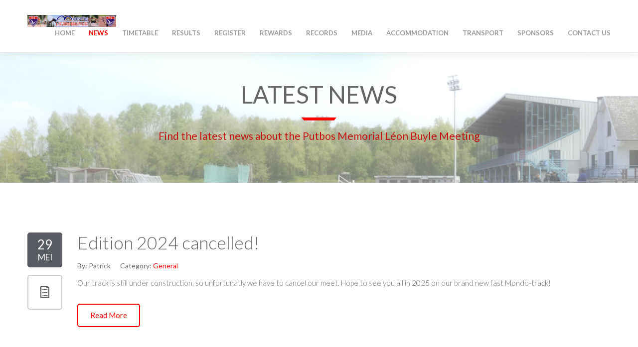

--- FILE ---
content_type: text/html; charset=UTF-8
request_url: http://memorialbuyle.com/news/
body_size: 66376
content:

<!DOCTYPE html>
<html lang="nl-NL">
<head>
<meta charset="UTF-8" />
<meta name="viewport" content="width=device-width, initial-scale=1, maximum-scale=1" />
<title>News - Putbos Memorial Léon Buyle Meeting</title>
<link rel="profile" href="http://gmpg.org/xfn/11" />
<link rel="pingback" href="http://memorialbuyle.com/xmlrpc.php" />
<title>News - Putbos Memorial Léon Buyle Meeting</title>
<meta name='robots' content='max-image-preview:large' />
	<style>img:is([sizes="auto" i], [sizes^="auto," i]) { contain-intrinsic-size: 3000px 1500px }</style>
	
<!-- This site is optimized with the Yoast SEO plugin v12.3 - https://yoast.com/wordpress/plugins/seo/ -->
<meta name="robots" content="max-snippet:-1, max-image-preview:large, max-video-preview:-1"/>
<link rel="canonical" href="http://memorialbuyle.com/news/" />
<meta property="og:locale" content="nl_NL" />
<meta property="og:type" content="article" />
<meta property="og:title" content="News - Putbos Memorial Léon Buyle Meeting" />
<meta property="og:url" content="http://memorialbuyle.com/news/" />
<meta property="og:site_name" content="Putbos Memorial Léon Buyle Meeting" />
<meta name="twitter:card" content="summary" />
<meta name="twitter:title" content="News - Putbos Memorial Léon Buyle Meeting" />
<script type='application/ld+json' class='yoast-schema-graph yoast-schema-graph--main'>{"@context":"https://schema.org","@graph":[{"@type":"WebSite","@id":"http://memorialbuyle.com/#website","url":"http://memorialbuyle.com/","name":"Putbos Memorial L\u00e9on Buyle Meeting","publisher":{"@id":"http://memorialbuyle.com/#/schema/person/"},"potentialAction":{"@type":"SearchAction","target":"http://memorialbuyle.com/?s={search_term_string}","query-input":"required name=search_term_string"}},{"@type":"WebPage","@id":"http://memorialbuyle.com/news/#webpage","url":"http://memorialbuyle.com/news/","inLanguage":"nl-NL","name":"News - Putbos Memorial L\u00e9on Buyle Meeting","isPartOf":{"@id":"http://memorialbuyle.com/#website"},"datePublished":"2014-07-31T21:31:59+02:00","dateModified":"2023-05-26T20:58:55+02:00"}]}</script>
<!-- / Yoast SEO plugin. -->

<link rel='dns-prefetch' href='//ajax.googleapis.com' />
<link rel='dns-prefetch' href='//platform.twitter.com' />
<link rel="alternate" type="application/rss+xml" title="Putbos Memorial Léon Buyle Meeting &raquo; feed" href="http://memorialbuyle.com/feed/" />
<link rel="alternate" type="application/rss+xml" title="Putbos Memorial Léon Buyle Meeting &raquo; reacties feed" href="http://memorialbuyle.com/comments/feed/" />
<link rel="alternate" type="application/rss+xml" title="Putbos Memorial Léon Buyle Meeting &raquo; News reacties feed" href="http://memorialbuyle.com/news/feed/" />
<script type="text/javascript">
/* <![CDATA[ */
window._wpemojiSettings = {"baseUrl":"https:\/\/s.w.org\/images\/core\/emoji\/16.0.1\/72x72\/","ext":".png","svgUrl":"https:\/\/s.w.org\/images\/core\/emoji\/16.0.1\/svg\/","svgExt":".svg","source":{"concatemoji":"http:\/\/memorialbuyle.com\/wp-includes\/js\/wp-emoji-release.min.js?ver=6.8.3"}};
/*! This file is auto-generated */
!function(s,n){var o,i,e;function c(e){try{var t={supportTests:e,timestamp:(new Date).valueOf()};sessionStorage.setItem(o,JSON.stringify(t))}catch(e){}}function p(e,t,n){e.clearRect(0,0,e.canvas.width,e.canvas.height),e.fillText(t,0,0);var t=new Uint32Array(e.getImageData(0,0,e.canvas.width,e.canvas.height).data),a=(e.clearRect(0,0,e.canvas.width,e.canvas.height),e.fillText(n,0,0),new Uint32Array(e.getImageData(0,0,e.canvas.width,e.canvas.height).data));return t.every(function(e,t){return e===a[t]})}function u(e,t){e.clearRect(0,0,e.canvas.width,e.canvas.height),e.fillText(t,0,0);for(var n=e.getImageData(16,16,1,1),a=0;a<n.data.length;a++)if(0!==n.data[a])return!1;return!0}function f(e,t,n,a){switch(t){case"flag":return n(e,"\ud83c\udff3\ufe0f\u200d\u26a7\ufe0f","\ud83c\udff3\ufe0f\u200b\u26a7\ufe0f")?!1:!n(e,"\ud83c\udde8\ud83c\uddf6","\ud83c\udde8\u200b\ud83c\uddf6")&&!n(e,"\ud83c\udff4\udb40\udc67\udb40\udc62\udb40\udc65\udb40\udc6e\udb40\udc67\udb40\udc7f","\ud83c\udff4\u200b\udb40\udc67\u200b\udb40\udc62\u200b\udb40\udc65\u200b\udb40\udc6e\u200b\udb40\udc67\u200b\udb40\udc7f");case"emoji":return!a(e,"\ud83e\udedf")}return!1}function g(e,t,n,a){var r="undefined"!=typeof WorkerGlobalScope&&self instanceof WorkerGlobalScope?new OffscreenCanvas(300,150):s.createElement("canvas"),o=r.getContext("2d",{willReadFrequently:!0}),i=(o.textBaseline="top",o.font="600 32px Arial",{});return e.forEach(function(e){i[e]=t(o,e,n,a)}),i}function t(e){var t=s.createElement("script");t.src=e,t.defer=!0,s.head.appendChild(t)}"undefined"!=typeof Promise&&(o="wpEmojiSettingsSupports",i=["flag","emoji"],n.supports={everything:!0,everythingExceptFlag:!0},e=new Promise(function(e){s.addEventListener("DOMContentLoaded",e,{once:!0})}),new Promise(function(t){var n=function(){try{var e=JSON.parse(sessionStorage.getItem(o));if("object"==typeof e&&"number"==typeof e.timestamp&&(new Date).valueOf()<e.timestamp+604800&&"object"==typeof e.supportTests)return e.supportTests}catch(e){}return null}();if(!n){if("undefined"!=typeof Worker&&"undefined"!=typeof OffscreenCanvas&&"undefined"!=typeof URL&&URL.createObjectURL&&"undefined"!=typeof Blob)try{var e="postMessage("+g.toString()+"("+[JSON.stringify(i),f.toString(),p.toString(),u.toString()].join(",")+"));",a=new Blob([e],{type:"text/javascript"}),r=new Worker(URL.createObjectURL(a),{name:"wpTestEmojiSupports"});return void(r.onmessage=function(e){c(n=e.data),r.terminate(),t(n)})}catch(e){}c(n=g(i,f,p,u))}t(n)}).then(function(e){for(var t in e)n.supports[t]=e[t],n.supports.everything=n.supports.everything&&n.supports[t],"flag"!==t&&(n.supports.everythingExceptFlag=n.supports.everythingExceptFlag&&n.supports[t]);n.supports.everythingExceptFlag=n.supports.everythingExceptFlag&&!n.supports.flag,n.DOMReady=!1,n.readyCallback=function(){n.DOMReady=!0}}).then(function(){return e}).then(function(){var e;n.supports.everything||(n.readyCallback(),(e=n.source||{}).concatemoji?t(e.concatemoji):e.wpemoji&&e.twemoji&&(t(e.twemoji),t(e.wpemoji)))}))}((window,document),window._wpemojiSettings);
/* ]]> */
</script>
<style id='wp-emoji-styles-inline-css' type='text/css'>

	img.wp-smiley, img.emoji {
		display: inline !important;
		border: none !important;
		box-shadow: none !important;
		height: 1em !important;
		width: 1em !important;
		margin: 0 0.07em !important;
		vertical-align: -0.1em !important;
		background: none !important;
		padding: 0 !important;
	}
</style>
<link rel='stylesheet' id='wp-block-library-css' href='http://memorialbuyle.com/wp-includes/css/dist/block-library/style.min.css?ver=6.8.3' type='text/css' media='all' />
<style id='classic-theme-styles-inline-css' type='text/css'>
/*! This file is auto-generated */
.wp-block-button__link{color:#fff;background-color:#32373c;border-radius:9999px;box-shadow:none;text-decoration:none;padding:calc(.667em + 2px) calc(1.333em + 2px);font-size:1.125em}.wp-block-file__button{background:#32373c;color:#fff;text-decoration:none}
</style>
<style id='global-styles-inline-css' type='text/css'>
:root{--wp--preset--aspect-ratio--square: 1;--wp--preset--aspect-ratio--4-3: 4/3;--wp--preset--aspect-ratio--3-4: 3/4;--wp--preset--aspect-ratio--3-2: 3/2;--wp--preset--aspect-ratio--2-3: 2/3;--wp--preset--aspect-ratio--16-9: 16/9;--wp--preset--aspect-ratio--9-16: 9/16;--wp--preset--color--black: #000000;--wp--preset--color--cyan-bluish-gray: #abb8c3;--wp--preset--color--white: #ffffff;--wp--preset--color--pale-pink: #f78da7;--wp--preset--color--vivid-red: #cf2e2e;--wp--preset--color--luminous-vivid-orange: #ff6900;--wp--preset--color--luminous-vivid-amber: #fcb900;--wp--preset--color--light-green-cyan: #7bdcb5;--wp--preset--color--vivid-green-cyan: #00d084;--wp--preset--color--pale-cyan-blue: #8ed1fc;--wp--preset--color--vivid-cyan-blue: #0693e3;--wp--preset--color--vivid-purple: #9b51e0;--wp--preset--gradient--vivid-cyan-blue-to-vivid-purple: linear-gradient(135deg,rgba(6,147,227,1) 0%,rgb(155,81,224) 100%);--wp--preset--gradient--light-green-cyan-to-vivid-green-cyan: linear-gradient(135deg,rgb(122,220,180) 0%,rgb(0,208,130) 100%);--wp--preset--gradient--luminous-vivid-amber-to-luminous-vivid-orange: linear-gradient(135deg,rgba(252,185,0,1) 0%,rgba(255,105,0,1) 100%);--wp--preset--gradient--luminous-vivid-orange-to-vivid-red: linear-gradient(135deg,rgba(255,105,0,1) 0%,rgb(207,46,46) 100%);--wp--preset--gradient--very-light-gray-to-cyan-bluish-gray: linear-gradient(135deg,rgb(238,238,238) 0%,rgb(169,184,195) 100%);--wp--preset--gradient--cool-to-warm-spectrum: linear-gradient(135deg,rgb(74,234,220) 0%,rgb(151,120,209) 20%,rgb(207,42,186) 40%,rgb(238,44,130) 60%,rgb(251,105,98) 80%,rgb(254,248,76) 100%);--wp--preset--gradient--blush-light-purple: linear-gradient(135deg,rgb(255,206,236) 0%,rgb(152,150,240) 100%);--wp--preset--gradient--blush-bordeaux: linear-gradient(135deg,rgb(254,205,165) 0%,rgb(254,45,45) 50%,rgb(107,0,62) 100%);--wp--preset--gradient--luminous-dusk: linear-gradient(135deg,rgb(255,203,112) 0%,rgb(199,81,192) 50%,rgb(65,88,208) 100%);--wp--preset--gradient--pale-ocean: linear-gradient(135deg,rgb(255,245,203) 0%,rgb(182,227,212) 50%,rgb(51,167,181) 100%);--wp--preset--gradient--electric-grass: linear-gradient(135deg,rgb(202,248,128) 0%,rgb(113,206,126) 100%);--wp--preset--gradient--midnight: linear-gradient(135deg,rgb(2,3,129) 0%,rgb(40,116,252) 100%);--wp--preset--font-size--small: 13px;--wp--preset--font-size--medium: 20px;--wp--preset--font-size--large: 36px;--wp--preset--font-size--x-large: 42px;--wp--preset--spacing--20: 0.44rem;--wp--preset--spacing--30: 0.67rem;--wp--preset--spacing--40: 1rem;--wp--preset--spacing--50: 1.5rem;--wp--preset--spacing--60: 2.25rem;--wp--preset--spacing--70: 3.38rem;--wp--preset--spacing--80: 5.06rem;--wp--preset--shadow--natural: 6px 6px 9px rgba(0, 0, 0, 0.2);--wp--preset--shadow--deep: 12px 12px 50px rgba(0, 0, 0, 0.4);--wp--preset--shadow--sharp: 6px 6px 0px rgba(0, 0, 0, 0.2);--wp--preset--shadow--outlined: 6px 6px 0px -3px rgba(255, 255, 255, 1), 6px 6px rgba(0, 0, 0, 1);--wp--preset--shadow--crisp: 6px 6px 0px rgba(0, 0, 0, 1);}:where(.is-layout-flex){gap: 0.5em;}:where(.is-layout-grid){gap: 0.5em;}body .is-layout-flex{display: flex;}.is-layout-flex{flex-wrap: wrap;align-items: center;}.is-layout-flex > :is(*, div){margin: 0;}body .is-layout-grid{display: grid;}.is-layout-grid > :is(*, div){margin: 0;}:where(.wp-block-columns.is-layout-flex){gap: 2em;}:where(.wp-block-columns.is-layout-grid){gap: 2em;}:where(.wp-block-post-template.is-layout-flex){gap: 1.25em;}:where(.wp-block-post-template.is-layout-grid){gap: 1.25em;}.has-black-color{color: var(--wp--preset--color--black) !important;}.has-cyan-bluish-gray-color{color: var(--wp--preset--color--cyan-bluish-gray) !important;}.has-white-color{color: var(--wp--preset--color--white) !important;}.has-pale-pink-color{color: var(--wp--preset--color--pale-pink) !important;}.has-vivid-red-color{color: var(--wp--preset--color--vivid-red) !important;}.has-luminous-vivid-orange-color{color: var(--wp--preset--color--luminous-vivid-orange) !important;}.has-luminous-vivid-amber-color{color: var(--wp--preset--color--luminous-vivid-amber) !important;}.has-light-green-cyan-color{color: var(--wp--preset--color--light-green-cyan) !important;}.has-vivid-green-cyan-color{color: var(--wp--preset--color--vivid-green-cyan) !important;}.has-pale-cyan-blue-color{color: var(--wp--preset--color--pale-cyan-blue) !important;}.has-vivid-cyan-blue-color{color: var(--wp--preset--color--vivid-cyan-blue) !important;}.has-vivid-purple-color{color: var(--wp--preset--color--vivid-purple) !important;}.has-black-background-color{background-color: var(--wp--preset--color--black) !important;}.has-cyan-bluish-gray-background-color{background-color: var(--wp--preset--color--cyan-bluish-gray) !important;}.has-white-background-color{background-color: var(--wp--preset--color--white) !important;}.has-pale-pink-background-color{background-color: var(--wp--preset--color--pale-pink) !important;}.has-vivid-red-background-color{background-color: var(--wp--preset--color--vivid-red) !important;}.has-luminous-vivid-orange-background-color{background-color: var(--wp--preset--color--luminous-vivid-orange) !important;}.has-luminous-vivid-amber-background-color{background-color: var(--wp--preset--color--luminous-vivid-amber) !important;}.has-light-green-cyan-background-color{background-color: var(--wp--preset--color--light-green-cyan) !important;}.has-vivid-green-cyan-background-color{background-color: var(--wp--preset--color--vivid-green-cyan) !important;}.has-pale-cyan-blue-background-color{background-color: var(--wp--preset--color--pale-cyan-blue) !important;}.has-vivid-cyan-blue-background-color{background-color: var(--wp--preset--color--vivid-cyan-blue) !important;}.has-vivid-purple-background-color{background-color: var(--wp--preset--color--vivid-purple) !important;}.has-black-border-color{border-color: var(--wp--preset--color--black) !important;}.has-cyan-bluish-gray-border-color{border-color: var(--wp--preset--color--cyan-bluish-gray) !important;}.has-white-border-color{border-color: var(--wp--preset--color--white) !important;}.has-pale-pink-border-color{border-color: var(--wp--preset--color--pale-pink) !important;}.has-vivid-red-border-color{border-color: var(--wp--preset--color--vivid-red) !important;}.has-luminous-vivid-orange-border-color{border-color: var(--wp--preset--color--luminous-vivid-orange) !important;}.has-luminous-vivid-amber-border-color{border-color: var(--wp--preset--color--luminous-vivid-amber) !important;}.has-light-green-cyan-border-color{border-color: var(--wp--preset--color--light-green-cyan) !important;}.has-vivid-green-cyan-border-color{border-color: var(--wp--preset--color--vivid-green-cyan) !important;}.has-pale-cyan-blue-border-color{border-color: var(--wp--preset--color--pale-cyan-blue) !important;}.has-vivid-cyan-blue-border-color{border-color: var(--wp--preset--color--vivid-cyan-blue) !important;}.has-vivid-purple-border-color{border-color: var(--wp--preset--color--vivid-purple) !important;}.has-vivid-cyan-blue-to-vivid-purple-gradient-background{background: var(--wp--preset--gradient--vivid-cyan-blue-to-vivid-purple) !important;}.has-light-green-cyan-to-vivid-green-cyan-gradient-background{background: var(--wp--preset--gradient--light-green-cyan-to-vivid-green-cyan) !important;}.has-luminous-vivid-amber-to-luminous-vivid-orange-gradient-background{background: var(--wp--preset--gradient--luminous-vivid-amber-to-luminous-vivid-orange) !important;}.has-luminous-vivid-orange-to-vivid-red-gradient-background{background: var(--wp--preset--gradient--luminous-vivid-orange-to-vivid-red) !important;}.has-very-light-gray-to-cyan-bluish-gray-gradient-background{background: var(--wp--preset--gradient--very-light-gray-to-cyan-bluish-gray) !important;}.has-cool-to-warm-spectrum-gradient-background{background: var(--wp--preset--gradient--cool-to-warm-spectrum) !important;}.has-blush-light-purple-gradient-background{background: var(--wp--preset--gradient--blush-light-purple) !important;}.has-blush-bordeaux-gradient-background{background: var(--wp--preset--gradient--blush-bordeaux) !important;}.has-luminous-dusk-gradient-background{background: var(--wp--preset--gradient--luminous-dusk) !important;}.has-pale-ocean-gradient-background{background: var(--wp--preset--gradient--pale-ocean) !important;}.has-electric-grass-gradient-background{background: var(--wp--preset--gradient--electric-grass) !important;}.has-midnight-gradient-background{background: var(--wp--preset--gradient--midnight) !important;}.has-small-font-size{font-size: var(--wp--preset--font-size--small) !important;}.has-medium-font-size{font-size: var(--wp--preset--font-size--medium) !important;}.has-large-font-size{font-size: var(--wp--preset--font-size--large) !important;}.has-x-large-font-size{font-size: var(--wp--preset--font-size--x-large) !important;}
:where(.wp-block-post-template.is-layout-flex){gap: 1.25em;}:where(.wp-block-post-template.is-layout-grid){gap: 1.25em;}
:where(.wp-block-columns.is-layout-flex){gap: 2em;}:where(.wp-block-columns.is-layout-grid){gap: 2em;}
:root :where(.wp-block-pullquote){font-size: 1.5em;line-height: 1.6;}
</style>
<link rel='stylesheet' id='contact-form-7-css' href='http://memorialbuyle.com/wp-content/plugins/contact-form-7/includes/css/styles.css?ver=5.1.7' type='text/css' media='all' />
<link rel='stylesheet' id='ditty-news-ticker-font-css' href='http://memorialbuyle.com/wp-content/plugins/ditty-news-ticker/inc/static/libs/fontastic/styles.css?ver=2.3.8' type='text/css' media='all' />
<link rel='stylesheet' id='ditty-news-ticker-css' href='http://memorialbuyle.com/wp-content/plugins/ditty-news-ticker/inc/static/css/style.css?ver=1620902916' type='text/css' media='all' />
<link rel='stylesheet' id='mtphr-galleries-font-css' href='http://memorialbuyle.com/wp-content/plugins/mtphr-galleries/assets/fontastic/styles.css?ver=1620902920' type='text/css' media='all' />
<link rel='stylesheet' id='mtphr-galleries-css' href='http://memorialbuyle.com/wp-content/plugins/mtphr-galleries/assets/css/style.css?ver=1620902920' type='text/css' media='all' />
<link rel='stylesheet' id='mediaelement-css' href='http://memorialbuyle.com/wp-includes/js/mediaelement/mediaelementplayer-legacy.min.css?ver=4.2.17' type='text/css' media='all' />
<link rel='stylesheet' id='wp-mediaelement-css' href='http://memorialbuyle.com/wp-includes/js/mediaelement/wp-mediaelement.min.css?ver=6.8.3' type='text/css' media='all' />
<link rel='stylesheet' id='mtphr-members-css' href='http://memorialbuyle.com/wp-content/plugins/mtphr-members/assets/css/style.css?ver=1.1.9' type='text/css' media='all' />
<link rel='stylesheet' id='mtphr-tabs-css' href='http://memorialbuyle.com/wp-content/plugins/mtphr-shortcodes/assets/mtphr-tabs/mtphr-tabs.css?ver=1613671054' type='text/css' media='all' />
<link rel='stylesheet' id='mtphr-shortcodes-font-css' href='http://memorialbuyle.com/wp-content/plugins/mtphr-shortcodes/assets/fontastic/styles.css?ver=1613671054' type='text/css' media='all' />
<link rel='stylesheet' id='mtphr-shortcodes-fontawesome-css' href='http://memorialbuyle.com/wp-content/plugins/mtphr-shortcodes/assets/font-awesome/css/font-awesome.min.css?ver=4.7.0' type='text/css' media='all' />
<link rel='stylesheet' id='mtphr-shortcodes-css' href='http://memorialbuyle.com/wp-content/plugins/mtphr-shortcodes/assets/css/style.css?ver=1613671054' type='text/css' media='all' />
<link rel='stylesheet' id='mtphr-widgets-font-css' href='http://memorialbuyle.com/wp-content/plugins/mtphr-widgets/assets/fontastic/styles.css?ver=1515751557' type='text/css' media='all' />
<link rel='stylesheet' id='mtphr-widgets-css' href='http://memorialbuyle.com/wp-content/plugins/mtphr-widgets/assets/css/style.css?ver=1515751557' type='text/css' media='all' />
<link rel='stylesheet' id='bootstrap-css' href='http://memorialbuyle.com/wp-content/themes/digitalscience-apex/assets/bootstrap/css/bootstrap.min.css?ver=1.1.38' type='text/css' media='all' />
<link rel='stylesheet' id='apex-font-css' href='http://memorialbuyle.com/wp-content/themes/digitalscience-apex/assets/fontastic/styles.css?ver=1.1.38' type='text/css' media='all' />
<link rel='stylesheet' id='animate-css' href='http://memorialbuyle.com/wp-content/themes/digitalscience-apex/assets/css/animate.min.css?ver=1.1.38' type='text/css' media='all' />
<link rel='stylesheet' id='apex-css' href='http://memorialbuyle.com/wp-content/themes/digitalscience-apex/assets/css/style.css?ver=1513426791' type='text/css' media='all' />
<link rel='stylesheet' id='ditty-image-ticker-css' href='http://memorialbuyle.com/wp-content/plugins/ditty-image-ticker/assets/css/style.css?ver=2.1.5' type='text/css' media='all' />
<link rel='stylesheet' id='ditty-posts-ticker-css' href='http://memorialbuyle.com/wp-content/plugins/ditty-posts-ticker/assets/css/style.css?ver=2.1.7' type='text/css' media='all' />
<link rel='stylesheet' id='ditty-twitter-ticker-css' href='http://memorialbuyle.com/wp-content/plugins/ditty-twitter-ticker/assets/css/style.css?ver=2.1.8' type='text/css' media='all' />
<script type="text/javascript" src="http://memorialbuyle.com/wp-includes/js/jquery/jquery.min.js?ver=3.7.1" id="jquery-core-js"></script>
<script type="text/javascript" src="http://memorialbuyle.com/wp-includes/js/jquery/jquery-migrate.min.js?ver=3.4.1" id="jquery-migrate-js"></script>
<script type="text/javascript" id="wp-statistics-tracker-js-extra">
/* <![CDATA[ */
var WP_Statistics_Tracker_Object = {"hitRequestUrl":"http:\/\/memorialbuyle.com\/wp-json\/wp-statistics\/v2\/hit?wp_statistics_hit_rest=yes&track_all=1&current_page_type=page&current_page_id=139&search_query&page_uri=L25ld3Mv","keepOnlineRequestUrl":"http:\/\/memorialbuyle.com\/wp-json\/wp-statistics\/v2\/online?wp_statistics_hit_rest=yes&track_all=1&current_page_type=page&current_page_id=139&search_query&page_uri=L25ld3Mv","option":{"dntEnabled":false,"cacheCompatibility":false}};
/* ]]> */
</script>
<script type="text/javascript" src="http://memorialbuyle.com/wp-content/plugins/wp-statistics/assets/js/tracker.js?ver=6.8.3" id="wp-statistics-tracker-js"></script>
<script type="text/javascript" src="http://memorialbuyle.com/wp-content/themes/digitalscience-apex/assets/js/modernizr-2.6.2.min.js?ver=1.1.38" id="modernizr-js"></script>
<script type="text/javascript" src="//ajax.googleapis.com/ajax/libs/webfont/1/webfont.js?ver=1.1.38" id="webfont-js"></script>
<link rel="https://api.w.org/" href="http://memorialbuyle.com/wp-json/" /><link rel="alternate" title="JSON" type="application/json" href="http://memorialbuyle.com/wp-json/wp/v2/pages/139" /><link rel="EditURI" type="application/rsd+xml" title="RSD" href="http://memorialbuyle.com/xmlrpc.php?rsd" />
<meta name="generator" content="WordPress 6.8.3" />
<link rel='shortlink' href='http://memorialbuyle.com/?p=139' />
<link rel="alternate" title="oEmbed (JSON)" type="application/json+oembed" href="http://memorialbuyle.com/wp-json/oembed/1.0/embed?url=http%3A%2F%2Fmemorialbuyle.com%2Fnews%2F" />
<link rel="alternate" title="oEmbed (XML)" type="text/xml+oembed" href="http://memorialbuyle.com/wp-json/oembed/1.0/embed?url=http%3A%2F%2Fmemorialbuyle.com%2Fnews%2F&#038;format=xml" />
	<script type="text/javascript">
	var ajaxurl = 'http://memorialbuyle.com/wp-admin/admin-ajax.php';
	</script>
	<!-- Analytics by WP Statistics v14.3.4 - https://wp-statistics.com/ -->
<style id="apex-global-styles">.entry-content a,.apex-style-dark a:hover *,.no-touch a:hover,.apex-post-format-quote .entry-title,.apex-post-format-quote .entry-title a,.mtphr-dnt-post-format-quote .mtphr-dnt-posts-title,.mtphr-dnt-post-format-quote .mtphr-dnt-posts-title a,.entry-meta a,.entry-comments:hover i,.mtphr-rotator-footer a:hover i,.mtphr-posts-widget .readmore-wrapper a,.mtphr-tabbed-posts-widget .entry-meta,.search-container button[type="submit"]:hover,#wp-calendar td a,.mtphr-contact-widget a,.mtphr-comments-date,.mtphr-twitter-widget .mtphr-twitter-widget-date,.widget_recent_comments a,.widget_rss .rss-date,.mtphr-post-slider-header i,.entry-featured-data .entry-data,.entry-featured-icons a:hover i,.btn,.gform_button,.comment-reply-link,.form-submit input[type="submit"],.mtphr-gallery-header i,.widget_archive a:hover,.widget_categories a:hover,.mtphr-gallery-categories a:hover,.mtphr-post-navigation a:hover,.mtphr-comments-widget a:hover,.widget_pages a:hover,.widget_recent_entries a:hover,.widget_nav_menu a:hover,.widget_meta a:hover,.content-nav li a:hover,#comment-nav li a:hover,.paginate-links a:hover span.paginate-links-number,.apex-icon i,.apex-icon-round i,a.apex-icon-round:hover .apex-icon-title,a.apex-icon:hover .apex-icon-title,.apex-style-dark a.apex-icon-round:hover .apex-icon-title,.apex-style-dark a.apex-icon:hover .apex-icon-title{color:#ff0000;}.entry-title a:hover,article.format-quote .entry-title,article.format-quote .entry-title a,.mtphr-dnt-post-format-quote .mtphr-dnt-posts-title,.mtphr-dnt-post-format-quote .mtphr-dnt-posts-title a,.mtphr-dnt-twitter-tick .mtphr-dnt-twitter-time,.apex-readmore,.apex-readmore *,article.format-quote .entry-title,article.format-quote .entry-title a,.apex-post-format-quote .entry-title,.apex-post-format-quote .entry-title a,.mtphr-dnt-post-format-quote .mtphr-dnt-posts-title,.mtphr-dnt-post-format-quote .mtphr-dnt-posts-title a,.mtphr-dnt-twitter-tick .mtphr-dnt-twitter-time{color:#ff0000 !important;}.widget_archive a:hover span.count,.widget_categories a:hover span.count,.mtphr-gallery-categories a:hover span.count,#wp-calendar td#today,.mtphr-social-widget-site:hover i,.tagcloud a:hover,.mtphr-slide-graph-fill,.content-nav li span,#comment-nav li span,.paginate-links > span.paginate-links-number,a.apex-icon:hover i,a.apex-icon-round:hover .apex-icon,.btn:hover,.btn:active,.btn.active,.gform_button:hover,.gform_button:active,.gform_button.active,.gform_button:focus,.comment-reply-link:hover,.form-submit input[type="submit"]:hover,.mtphr-post-slider-header a:hover i,.mtphr-gallery-header a:hover i{background-color:#ff0000;}.apex-post-format-quote .entry-featured img,.apex-post-format-quote .entry-featured i,.apex-dnt-posts-quote-thumb img,.apex-dnt-posts-quote-thumb i,.entry-featured-overlay,article.format-quote .entry-featured img,article.format-quote .entry-featured i,.mtphr-dnt-post-format-quote .apex-dnt-posts-quote-thumb img,.mtphr-dnt-post-format-quote .apex-dnt-posts-quote-thumb i,.mtphr-dnt-twitter-tick .mtphr-dnt-twitter-avatar img,.mtphr-dnt-twitter-tick .mtphr-dnt-twitter-avatar i{background-color:#ff0000;}.apex-post-format-quote .entry-featured img,.apex-post-format-quote .entry-featured i,.apex-dnt-posts-quote-thumb img,.apex-dnt-posts-quote-thumb i,.entry-featured-overlay,article.format-quote .entry-featured img,article.format-quote .entry-featured i,.mtphr-dnt-post-format-quote .apex-dnt-posts-quote-thumb img,.mtphr-dnt-post-format-quote .apex-dnt-posts-quote-thumb i,.mtphr-dnt-twitter-tick .mtphr-dnt-twitter-avatar img,.mtphr-dnt-twitter-tick .mtphr-dnt-twitter-avatar i{background-color:rgba(255,0,0,0.8);}.mtphr-slide-graph-fill-bg{background-color:#ff0000;}.mtphr-slide-graph-fill-bg{background-color:rgba(255,0,0,0.2);}.apex-post-format-quote .entry-featured,.apex-dnt-posts-quote-thumb,blockquote,.form-control:focus,.ginput_container input:focus,.ginput_container select:focus,.ginput_container textarea:focus,.widget_archive a:hover span.count,.widget_categories a:hover span.count,.mtphr-gallery-categories a:hover span.count,.mtphr-rotator-footer a:hover,.tagcloud a:hover,article.format-quote .entry-featured,.apex-post-format-quote .entry-featured,.mtphr-dnt-post-format-quote .apex-dnt-posts-quote-thumb,.mtphr-dnt-post-format-quote .apex-dnt-posts-quote-thumb,.mtphr-dnt-twitter-tick .mtphr-dnt-twitter-avatar,.btn,.gform_button,.comment-reply-link,.form-submit input[type="submit"],.btn:hover,.btn:active,.btn.active,.gform_button:hover,.gform_button:active,.gform_button.active,.gform_button:focus,.comment-reply-link:hover,.form-submit input[type="submit"]:hover,.mtphr-post-slider-header i,.mtphr-gallery-header i,.apex-style-dark .mtphr-dnt .mtphr-dnt-nav:hover,.content-nav li a:hover,#comment-nav li a:hover,.paginate-links a:hover span.paginate-links-number,.content-nav li span,#comment-nav li span,.paginate-links > span.paginate-links-number,.apex-icon i,.apex-icon-round .apex-icon,a.apex-icon-round:hover .apex-icon{border-color:#ff0000;}.section-header-sep span{border-top-color:#ff0000;}#breadcrumbs a:hover{color:#ff0000;}.section-header-sep span{border-top-color:#ff0000;}.apex-hero-menu-container a:hover{background-color:#ff0000;}.apex-hero-menu-container a:hover{background-color:rgba(255,0,0,0.8);}.apex-hero-menu-container a:hover{border-color:#ff0000;}.apex-hero-menu-container a:hover{border-color:rgba(255,0,0,0.8);}</style><style id="apex-section-styles">#MLB-page-139-header{background-image:url(http://memorialbuyle.com/wp-content/uploads/2017/03/background_VSpiste_small-1400x545.png);}</style><style id="apex-footer-styles">.apex-primary-menu-container li.active > a,.apex-primary-menu-container li.current-menu-item > a,.apex-primary-menu-container a:hover,.apex-primary-menu-container li.active > a i,.apex-primary-menu-container li.current-menu-item > a i,.apex-primary-menu-container a:hover i{color:#ff0000;}@media (min-width: 768px) {.apex-primary-menu-container ul ul a:hover,.apex-primary-menu-container ul ul li.current-menu-item > a{background-color:#ff0000;}.apex-primary-menu-container > ul > li > ul > li:first-child > a:hover .sub-menu-arrow{border-bottom-color:#ff0000;}}#site-footer a:hover,a#apex-totop-float:hover i{color:#0011ff;}#site-footer .mtphr-social-widget-site:hover i{background-color:#0011ff;}</style><script>WebFont.load({google:{families:['Lato']}});</script><style id="apex-typography-styles">.section-tagline{font-family:Lato;font-weight:400;font-style:normal;color:#c71212;font-size:21px;line-height:19px;}</style>	<script type="text/javascript">
		var ajaxurl = 'http://memorialbuyle.com/wp-admin/admin-ajax.php';
	</script>
	<link rel="icon" href="http://memorialbuyle.com/wp-content/uploads/2017/02/cropped-MLBbanner-2-32x32.jpg" sizes="32x32" />
<link rel="icon" href="http://memorialbuyle.com/wp-content/uploads/2017/02/cropped-MLBbanner-2-192x192.jpg" sizes="192x192" />
<link rel="apple-touch-icon" href="http://memorialbuyle.com/wp-content/uploads/2017/02/cropped-MLBbanner-2-180x180.jpg" />
<meta name="msapplication-TileImage" content="http://memorialbuyle.com/wp-content/uploads/2017/02/cropped-MLBbanner-2-270x270.jpg" />

<script type='text/javascript' src='http://memorialbuyle.com/wp-content/plugins/wp-spamshield/js/jscripts.php'></script> 
</head>

<body class="wp-singular page-template page-template-pgtemp-posts page-template-pgtemp-posts-php page page-id-139 wp-theme-digitalscience-apex apex-show-nav">

	
<div id="MLB-page-139-header" class="apex-header apex-section apex-style-light" data-mtphr-parallax-speed="6">
    	
	<!-- Background pattern overlay -->
  <div class="apex-section-overlay"></div>

  <div class="apex-section-inner">
    <div class="container">

    	<div class="section-header wow fadeIn" data-wow-delay=".25"><h1 class="section-title">Latest News</h1><div class="section-header-sep"><span></span></div><h2 class="section-tagline">Find the latest news about the Putbos Memorial Léon Buyle Meeting</h2></div>      
      
    </div><!-- .container -->
  </div><!-- .apex-section-inner -->
</div><!-- .apex-section -->	
	
	<header id="site-navigation" class="apex-style-light">
    <div id="site-navigation-contents">
      <div class="container">
	
				<a id="logo" href="http://memorialbuyle.com" class="clearfix"><img src="http://memorialbuyle.com/wp-content/uploads/2017/02/MLBbanner-2.jpg" width="758" height="102" alt="Putbos Memorial Léon Buyle Meeting" /></a>				
				<a id="mobile-menu-toggle" href="#"><i class="apex-icon-mobile-menu"></i></a>
	
				<nav class="apex-primary-menu-container"><ul id="menu-main-menu" class="apex-primary-menu clearfix"><li id="menu-item-430" class="menu-item menu-item-type-post_type menu-item-object-page menu-item-home menu-item-430"><a href="http://memorialbuyle.com/#MLB-page-125"><i class="apex-icon-link-1"></i>Home</a></li>
<li id="menu-item-505" class="menu-item menu-item-type-post_type menu-item-object-page current-menu-item page_item page-item-139 current_page_item menu-item-505"><a href="http://memorialbuyle.com/news/"><i class="mtphr-shortcodes-ico-megaphone-2"></i>News</a></li>
<li id="menu-item-491" class="menu-item menu-item-type-post_type menu-item-object-page menu-item-491"><a href="http://memorialbuyle.com/timetable/"><i class="mtphr-shortcodes-ico-clock"></i>Timetable</a></li>
<li id="menu-item-490" class="menu-item menu-item-type-post_type menu-item-object-page menu-item-490"><a href="http://memorialbuyle.com/results/"><i class="mtphr-shortcodes-ico-digital-watch-2"></i>Results</a></li>
<li id="menu-item-489" class="menu-item menu-item-type-post_type menu-item-object-page menu-item-489"><a href="http://memorialbuyle.com/register/"><i class="mtphr-shortcodes-ico-fountain-pen"></i>Register</a></li>
<li id="menu-item-496" class="menu-item menu-item-type-post_type menu-item-object-page menu-item-496"><a href="http://memorialbuyle.com/rewards-2/"><i class="mtphr-shortcodes-ico-award-ribbon"></i>Rewards</a></li>
<li id="menu-item-594" class="menu-item menu-item-type-post_type menu-item-object-page menu-item-594"><a href="http://memorialbuyle.com/records/"><i class="mtphr-shortcodes-ico-stop-watch"></i>Records</a></li>
<li id="menu-item-675" class="menu-item menu-item-type-post_type menu-item-object-page menu-item-675"><a href="http://memorialbuyle.com/rewards/"><i class="mtphr-shortcodes-ico-camera-2"></i>Media</a></li>
<li id="menu-item-1199" class="menu-item menu-item-type-post_type menu-item-object-page menu-item-1199"><a href="http://memorialbuyle.com/accomodation/"><i class="mtphr-shortcodes-ico-shipping"></i>Accommodation</a></li>
<li id="menu-item-1235" class="menu-item menu-item-type-post_type menu-item-object-page menu-item-1235"><a href="http://memorialbuyle.com/transport/"><i class="mtphr-shortcodes-ico-car"></i>Transport</a></li>
<li id="menu-item-1297" class="menu-item menu-item-type-post_type menu-item-object-page menu-item-1297"><a href="http://memorialbuyle.com/clients/"><i class="apex-icon-link-1"></i>Sponsors</a></li>
<li id="menu-item-451" class="menu-item menu-item-type-post_type menu-item-object-page menu-item-451"><a href="http://memorialbuyle.com/contact-us/"><i class="apex-icon-plane-2"></i>Contact Us</a></li>
</ul></nav>	
			</div><!-- .container -->
    </div><!-- #site-navigation-contents -->
  </header><!-- #site-navigation -->
  
  <div id="wrapper">

		<div id="main" role="main">

<section id="MLB-page-139" class="apex-section apex-section-page apex-layout-full-width apex-width-normal apex-style-light apex-mobile-sidebar-default apex-template-pgtemp-posts-php" >

	<div class="apex-section-overlay"></div>
	
	<div class="apex-section-inner">
						
			
		<div class="container">
	
			

<div class="wow fadeIn row" data-wow-delay=".25">

<div class="col-sm-12 primary">	
			

	<article id="post-1319" class="post-1319 post type-post status-publish format-standard hentry category-general">

		<div class="entry-left entry-icons">
	<div class="entry-icon-date">
		<div class="entry-icon-date-day">29</div>
		<div class="entry-icon-date-month">mei</div>
	</div>
	<div class="entry-icon-icon">
		<i class="apex-icon-file"></i>	</div>
</div><!-- .entry-left -->

<div class="entry-right">
	<div class="entry-header">
		<div class="entry-featured">
					</div>
					<h2 class="entry-title"><a href="http://memorialbuyle.com/edition-2024-cancelled/">Edition 2024 cancelled!</a></h2>
					<div class="entry-meta">
				
			<span><span class="entry-meta-title">By:</span> Patrick</span>
  		  			<span><span class="entry-meta-title">Category:</span> <a href="http://memorialbuyle.com/category/general/" rel="category tag">General</a></span>
  		  					
			</div>
		</div>

	<div class="entry-content clearfix">
	
		<p>Our track is still under construction, so unfortunatly we have to cancel our meet. Hope to see you all in 2025 on our brand new fast Mondo-track!&nbsp;</p>
<a href="http://memorialbuyle.com/edition-2024-cancelled/" class="btn apex-readmore">Read More</a>	
	</div><!-- .entry-content -->

</div>
	</article><!-- #post-1319 -->


	<article id="post-1226" class="post-1226 post type-post status-publish format-standard has-post-thumbnail hentry category-geen-categorie">

		<div class="entry-left entry-icons">
	<div class="entry-icon-date">
		<div class="entry-icon-date-day">3</div>
		<div class="entry-icon-date-month">jun</div>
	</div>
	<div class="entry-icon-icon">
		<i class="apex-icon-file"></i>	</div>
</div><!-- .entry-left -->

<div class="entry-right">
	<div class="entry-header">
		<div class="entry-featured">
			<img width="1170" height="665" src="http://memorialbuyle.com/wp-content/uploads/2022/06/Naamloos-4-1170x665.jpg" class="attachment-apex-featured size-apex-featured wp-post-image" alt="" decoding="async" loading="lazy" srcset="http://memorialbuyle.com/wp-content/uploads/2022/06/Naamloos-4-1170x665.jpg 1170w, http://memorialbuyle.com/wp-content/uploads/2022/06/Naamloos-4-300x171.jpg 300w, http://memorialbuyle.com/wp-content/uploads/2022/06/Naamloos-4-768x437.jpg 768w, http://memorialbuyle.com/wp-content/uploads/2022/06/Naamloos-4-1024x582.jpg 1024w, http://memorialbuyle.com/wp-content/uploads/2022/06/Naamloos-4-1200x682.jpg 1200w, http://memorialbuyle.com/wp-content/uploads/2022/06/Naamloos-4-1400x796.jpg 1400w" sizes="auto, (max-width: 1170px) 100vw, 1170px" />		</div>
					<h2 class="entry-title"><a href="http://memorialbuyle.com/buyle-livestream/">Buyle Livestream</a></h2>
					<div class="entry-meta">
				
			<span><span class="entry-meta-title">By:</span> Yorben</span>
  		  			<span><span class="entry-meta-title">Category:</span> <a href="http://memorialbuyle.com/category/geen-categorie/" rel="category tag">Geen categorie</a></span>
  		  					
			</div>
		</div>

	<div class="entry-content clearfix">
	
		<p>Volg de FC Putbos Memorial Buyle morgen via onze livestream vanaf de middag via deze link Follow the FC Putbos Memorial Buyle tomorrow via our livestream from the afternoon via this link. Suivez le FC Putbos Memorial Buyle demain via notre livestream de l&#8217;après-midi via cette url</p>
<a href="http://memorialbuyle.com/buyle-livestream/" class="btn apex-readmore">Read More</a>	
	</div><!-- .entry-content -->

</div>
	</article><!-- #post-1226 -->


	<article id="post-1219" class="post-1219 post type-post status-publish format-standard hentry category-geen-categorie">

		<div class="entry-left entry-icons">
	<div class="entry-icon-date">
		<div class="entry-icon-date-day">7</div>
		<div class="entry-icon-date-month">apr</div>
	</div>
	<div class="entry-icon-icon">
		<i class="apex-icon-file"></i>	</div>
</div><!-- .entry-left -->

<div class="entry-right">
	<div class="entry-header">
		<div class="entry-featured">
					</div>
					<h2 class="entry-title"><a href="http://memorialbuyle.com/1219-2/">The Putbos Memorial Léon Buyle Flanders Cup is a National Permit meeting recognized by World Athletics  as a category E scoring points competition</a></h2>
					<div class="entry-meta">
				
			<span><span class="entry-meta-title">By:</span> Yorben</span>
  		  			<span><span class="entry-meta-title">Category:</span> <a href="http://memorialbuyle.com/category/geen-categorie/" rel="category tag">Geen categorie</a></span>
  		  					
			</div>
		</div>

	<div class="entry-content clearfix">
	
		<p>The Putbos Memorial Léon Buyle Flanders Cup is a National Permit meeting that has been upgraded this year by World Athletics to a Category E competition in terms of scoring points for the World Rankings (starting from 25 points for the winner to 10 points for the 6th place). De Putbos Memorial Léon Buyle Flanders Cup meeting is een Nationale &hellip;</p>
<a href="http://memorialbuyle.com/1219-2/" class="btn apex-readmore">Read More</a>	
	</div><!-- .entry-content -->

</div>
	</article><!-- #post-1219 -->


	<article id="post-1215" class="post-1215 post type-post status-publish format-standard has-post-thumbnail hentry category-geen-categorie">

		<div class="entry-left entry-icons">
	<div class="entry-icon-date">
		<div class="entry-icon-date-day">19</div>
		<div class="entry-icon-date-month">mrt</div>
	</div>
	<div class="entry-icon-icon">
		<i class="apex-icon-file"></i>	</div>
</div><!-- .entry-left -->

<div class="entry-right">
	<div class="entry-header">
		<div class="entry-featured">
			<img width="758" height="102" src="http://memorialbuyle.com/wp-content/uploads/2017/02/MLBbanner-2.jpg" class="attachment-apex-featured size-apex-featured wp-post-image" alt="" decoding="async" loading="lazy" srcset="http://memorialbuyle.com/wp-content/uploads/2017/02/MLBbanner-2.jpg 758w, http://memorialbuyle.com/wp-content/uploads/2017/02/MLBbanner-2-300x40.jpg 300w" sizes="auto, (max-width: 758px) 100vw, 758px" />		</div>
					<h2 class="entry-title"><a href="http://memorialbuyle.com/uitnodiging-invitation-athletics-meeting-putbos-memorial-leon-buyle-flanders-cup-meeting-2022/">Uitnodiging-Invitation &#8211; Athletics Meeting &#8211; Putbos Memorial Léon Buyle Flanders Cup meeting 2022</a></h2>
					<div class="entry-meta">
				
			<span><span class="entry-meta-title">By:</span> Yorben</span>
  		  			<span><span class="entry-meta-title">Category:</span> <a href="http://memorialbuyle.com/category/geen-categorie/" rel="category tag">Geen categorie</a></span>
  		  					
			</div>
		</div>

	<div class="entry-content clearfix">
	
		<p>Beste atletes en atleten, trainers en managers, Dear athletes, coaches and managers, Chères/Chers athlètes, entraineurs et managers, De start van het nieuwe outdoor atletiekseizoen komt snel dichterbij. Minder dan 12 weken scheiden ons van één van de beste pistewedstrijden die jaarlijks in België en omgeving plaatsvinden: de “Putbos Memorial Léon Buyle Flanders Cup meeting” (zaterdag&nbsp;4 juni 2022). De Putbos Memorial &hellip;</p>
<a href="http://memorialbuyle.com/uitnodiging-invitation-athletics-meeting-putbos-memorial-leon-buyle-flanders-cup-meeting-2022/" class="btn apex-readmore">Read More</a>	
	</div><!-- .entry-content -->

</div>
	</article><!-- #post-1215 -->


	<article id="post-1048" class="post-1048 post type-post status-publish format-standard has-post-thumbnail hentry category-time-table">

		<div class="entry-left entry-icons">
	<div class="entry-icon-date">
		<div class="entry-icon-date-day">24</div>
		<div class="entry-icon-date-month">jan</div>
	</div>
	<div class="entry-icon-icon">
		<i class="apex-icon-file"></i>	</div>
</div><!-- .entry-left -->

<div class="entry-right">
	<div class="entry-header">
		<div class="entry-featured">
			<img width="1170" height="1656" src="http://memorialbuyle.com/wp-content/uploads/2022/01/baab43ed_1-1170x1656.png" class="attachment-apex-featured size-apex-featured wp-post-image" alt="" decoding="async" loading="lazy" srcset="http://memorialbuyle.com/wp-content/uploads/2022/01/baab43ed_1-1170x1656.png 1170w, http://memorialbuyle.com/wp-content/uploads/2022/01/baab43ed_1-212x300.png 212w, http://memorialbuyle.com/wp-content/uploads/2022/01/baab43ed_1-768x1087.png 768w, http://memorialbuyle.com/wp-content/uploads/2022/01/baab43ed_1-724x1024.png 724w, http://memorialbuyle.com/wp-content/uploads/2022/01/baab43ed_1-1200x1698.png 1200w, http://memorialbuyle.com/wp-content/uploads/2022/01/baab43ed_1-989x1400.png 989w" sizes="auto, (max-width: 1170px) 100vw, 1170px" />		</div>
					<h2 class="entry-title"><a href="http://memorialbuyle.com/timetable-2022/">New timetable 2022</a></h2>
					<div class="entry-meta">
				
			<span><span class="entry-meta-title">By:</span> Yorben</span>
  		  			<span><span class="entry-meta-title">Category:</span> <a href="http://memorialbuyle.com/category/time-table/" rel="category tag">Time table</a></span>
  		  					
			</div>
		</div>

	<div class="entry-content clearfix">
	
		<p>Beste atleten,&nbsp; na 2020 waar de FC Memorial Léon Buyle Flanders Cup meeting niet heeft kunnen plaats vinden en 2021 waar wij vanuit de overheid een uitzondering verkregen voor Vlaamse topsporters in functie van de selectie/voorbereiding voor een internationaal kampioenschap rekenen wij erop de FC Memorial Léon Buyle Flanders Cup meeting in 2022 zonder beperkingen te kunnen organiseren. Wij reken &hellip;</p>
<a href="http://memorialbuyle.com/timetable-2022/" class="btn apex-readmore">Read More</a>	
	</div><!-- .entry-content -->

</div>
	</article><!-- #post-1048 -->


	<article id="post-1029" class="post-1029 post type-post status-publish format-standard hentry category-time-table">

		<div class="entry-left entry-icons">
	<div class="entry-icon-date">
		<div class="entry-icon-date-day">1</div>
		<div class="entry-icon-date-month">jun</div>
	</div>
	<div class="entry-icon-icon">
		<i class="apex-icon-file"></i>	</div>
</div><!-- .entry-left -->

<div class="entry-right">
	<div class="entry-header">
		<div class="entry-featured">
					</div>
					<h2 class="entry-title"><a href="http://memorialbuyle.com/final-timetable-3/">Final Timetable</a></h2>
					<div class="entry-meta">
				
			<span><span class="entry-meta-title">By:</span> Patrick</span>
  		  			<span><span class="entry-meta-title">Category:</span> <a href="http://memorialbuyle.com/category/time-table/" rel="category tag">Time table</a></span>
  		  					
			</div>
		</div>

	<div class="entry-content clearfix">
	
		<p>The final Timetable is now available here.</p>
<a href="http://memorialbuyle.com/final-timetable-3/" class="btn apex-readmore">Read More</a>	
	</div><!-- .entry-content -->

</div>
	</article><!-- #post-1029 -->


	<article id="post-1023" class="post-1023 post type-post status-publish format-standard has-post-thumbnail hentry category-registrations">

		<div class="entry-left entry-icons">
	<div class="entry-icon-date">
		<div class="entry-icon-date-day">29</div>
		<div class="entry-icon-date-month">mei</div>
	</div>
	<div class="entry-icon-icon">
		<i class="apex-icon-file"></i>	</div>
</div><!-- .entry-left -->

<div class="entry-right">
	<div class="entry-header">
		<div class="entry-featured">
			<img width="1170" height="1170" src="http://memorialbuyle.com/wp-content/uploads/2021/05/193251166_10161361317987468_1624460038087898152_n-1170x1170.jpg" class="attachment-apex-featured size-apex-featured wp-post-image" alt="" decoding="async" loading="lazy" srcset="http://memorialbuyle.com/wp-content/uploads/2021/05/193251166_10161361317987468_1624460038087898152_n-1170x1170.jpg 1170w, http://memorialbuyle.com/wp-content/uploads/2021/05/193251166_10161361317987468_1624460038087898152_n-150x150.jpg 150w, http://memorialbuyle.com/wp-content/uploads/2021/05/193251166_10161361317987468_1624460038087898152_n-300x300.jpg 300w, http://memorialbuyle.com/wp-content/uploads/2021/05/193251166_10161361317987468_1624460038087898152_n-768x768.jpg 768w, http://memorialbuyle.com/wp-content/uploads/2021/05/193251166_10161361317987468_1624460038087898152_n-1024x1024.jpg 1024w, http://memorialbuyle.com/wp-content/uploads/2021/05/193251166_10161361317987468_1624460038087898152_n-1200x1200.jpg 1200w, http://memorialbuyle.com/wp-content/uploads/2021/05/193251166_10161361317987468_1624460038087898152_n-100x100.jpg 100w, http://memorialbuyle.com/wp-content/uploads/2021/05/193251166_10161361317987468_1624460038087898152_n-1400x1400.jpg 1400w, http://memorialbuyle.com/wp-content/uploads/2021/05/193251166_10161361317987468_1624460038087898152_n.jpg 2048w" sizes="auto, (max-width: 1170px) 100vw, 1170px" />		</div>
					<h2 class="entry-title"><a href="http://memorialbuyle.com/registration-almost-ending/">Registration almost ending!</a></h2>
					<div class="entry-meta">
				
			<span><span class="entry-meta-title">By:</span> Patrick</span>
  		  			<span><span class="entry-meta-title">Category:</span> <a href="http://memorialbuyle.com/category/registrations/" rel="category tag">Registrations</a></span>
  		  					
			</div>
		</div>

	<div class="entry-content clearfix">
	
		<p>The deadline to register is 31/05 You can find more information here.</p>
<a href="http://memorialbuyle.com/registration-almost-ending/" class="btn apex-readmore">Read More</a>	
	</div><!-- .entry-content -->

</div>
	</article><!-- #post-1023 -->


	<article id="post-990" class="post-990 post type-post status-publish format-standard has-post-thumbnail hentry category-time-table">

		<div class="entry-left entry-icons">
	<div class="entry-icon-date">
		<div class="entry-icon-date-day">13</div>
		<div class="entry-icon-date-month">mei</div>
	</div>
	<div class="entry-icon-icon">
		<i class="apex-icon-file"></i>	</div>
</div><!-- .entry-left -->

<div class="entry-right">
	<div class="entry-header">
		<div class="entry-featured">
			<img width="819" height="275" src="http://memorialbuyle.com/wp-content/uploads/2018/04/image002.png" class="attachment-apex-featured size-apex-featured wp-post-image" alt="" decoding="async" loading="lazy" srcset="http://memorialbuyle.com/wp-content/uploads/2018/04/image002.png 819w, http://memorialbuyle.com/wp-content/uploads/2018/04/image002-300x101.png 300w, http://memorialbuyle.com/wp-content/uploads/2018/04/image002-768x258.png 768w" sizes="auto, (max-width: 819px) 100vw, 819px" />		</div>
					<h2 class="entry-title"><a href="http://memorialbuyle.com/new-timetable-2021/">New timetable 2021</a></h2>
					<div class="entry-meta">
				
			<span><span class="entry-meta-title">By:</span> Patrick</span>
  		  			<span><span class="entry-meta-title">Category:</span> <a href="http://memorialbuyle.com/category/time-table/" rel="category tag">Time table</a></span>
  		  					
			</div>
		</div>

	<div class="entry-content clearfix">
	
		<a href="http://memorialbuyle.com/new-timetable-2021/" class="btn apex-readmore">Read More</a>	
	</div><!-- .entry-content -->

</div>
	</article><!-- #post-990 -->


	<article id="post-983" class="post-983 post type-post status-publish format-standard has-post-thumbnail hentry category-registrations">

		<div class="entry-left entry-icons">
	<div class="entry-icon-date">
		<div class="entry-icon-date-day">13</div>
		<div class="entry-icon-date-month">mei</div>
	</div>
	<div class="entry-icon-icon">
		<i class="apex-icon-file"></i>	</div>
</div><!-- .entry-left -->

<div class="entry-right">
	<div class="entry-header">
		<div class="entry-featured">
			<img width="819" height="275" src="http://memorialbuyle.com/wp-content/uploads/2018/04/image002.png" class="attachment-apex-featured size-apex-featured wp-post-image" alt="" decoding="async" loading="lazy" srcset="http://memorialbuyle.com/wp-content/uploads/2018/04/image002.png 819w, http://memorialbuyle.com/wp-content/uploads/2018/04/image002-300x101.png 300w, http://memorialbuyle.com/wp-content/uploads/2018/04/image002-768x258.png 768w" sizes="auto, (max-width: 819px) 100vw, 819px" />		</div>
					<h2 class="entry-title"><a href="http://memorialbuyle.com/minima-2021/">Minima 2021</a></h2>
					<div class="entry-meta">
				
			<span><span class="entry-meta-title">By:</span> Patrick</span>
  		  			<span><span class="entry-meta-title">Category:</span> <a href="http://memorialbuyle.com/category/registrations/" rel="category tag">Registrations</a></span>
  		  					
			</div>
		</div>

	<div class="entry-content clearfix">
	
		<p>For more information check here</p>
<a href="http://memorialbuyle.com/minima-2021/" class="btn apex-readmore">Read More</a>	
	</div><!-- .entry-content -->

</div>
	</article><!-- #post-983 -->


	<article id="post-948" class="post-948 post type-post status-publish format-standard has-post-thumbnail hentry category-general">

		<div class="entry-left entry-icons">
	<div class="entry-icon-date">
		<div class="entry-icon-date-day">18</div>
		<div class="entry-icon-date-month">feb</div>
	</div>
	<div class="entry-icon-icon">
		<i class="apex-icon-file"></i>	</div>
</div><!-- .entry-left -->

<div class="entry-right">
	<div class="entry-header">
		<div class="entry-featured">
			<img width="819" height="275" src="http://memorialbuyle.com/wp-content/uploads/2018/04/image002.png" class="attachment-apex-featured size-apex-featured wp-post-image" alt="" decoding="async" loading="lazy" srcset="http://memorialbuyle.com/wp-content/uploads/2018/04/image002.png 819w, http://memorialbuyle.com/wp-content/uploads/2018/04/image002-300x101.png 300w, http://memorialbuyle.com/wp-content/uploads/2018/04/image002-768x258.png 768w" sizes="auto, (max-width: 819px) 100vw, 819px" />		</div>
					<h2 class="entry-title"><a href="http://memorialbuyle.com/on-track-for-2021-timetable/">On track for 2021 &#8211; Timetable</a></h2>
					<div class="entry-meta">
				
			<span><span class="entry-meta-title">By:</span> Patrick</span>
  		  			<span><span class="entry-meta-title">Category:</span> <a href="http://memorialbuyle.com/category/general/" rel="category tag">General</a></span>
  		  					
			</div>
		</div>

	<div class="entry-content clearfix">
	
		<p>We are on track for 2021! The 30th edition of the Putbos memorial Buyle Flanders cup meeting will happen on the 5th of june 2021. We are of course following the COVID rules. Communication about the rules affecting our organisation and the competition will follow later. You can find the time table via this link.Registration is not opened yet. Looking &hellip;</p>
<a href="http://memorialbuyle.com/on-track-for-2021-timetable/" class="btn apex-readmore">Read More</a>	
	</div><!-- .entry-content -->

</div>
	</article><!-- #post-948 -->


<div class="content-nav clearfix"><ul class='page-numbers'>
	<li><span aria-current="page" class="page-numbers current">1</span></li>
	<li><a class="page-numbers" href="http://memorialbuyle.com/news/page/2/">2</a></li>
	<li><a class="page-numbers" href="http://memorialbuyle.com/news/page/3/">3</a></li>
	<li><a class="page-numbers" href="http://memorialbuyle.com/news/page/4/">4</a></li>
	<li><a class="page-numbers" href="http://memorialbuyle.com/news/page/5/">5</a></li>
</ul>
</div>
	
			

	
	<div id="comments" class="clearfix">
	
		<a href="#" class="entry-comments"><i class="apex-icon-speech-bubble-1"></i>Geen reacties</a>

			<div id="respond" class="comment-respond">
		<h3 id="reply-title" class="comment-reply-title">Leave a Comment <small><a rel="nofollow" id="cancel-comment-reply-link" href="/news/#respond" style="display:none;">Cancel</a></small></h3><form action="http://memorialbuyle.com/wp-comments-post.php" method="post" id="commentform" class="comment-form"><p class="comment-notes">Your email address will not be published. Required fields are marked *</p><div class="form-group"><textarea id="comment" class="form-control" name="comment" cols="45" rows="8" placeholder="Your message" aria-required="true"></textarea></div><div class="form-group"><input id="author" class="form-control" name="author" type="text" placeholder="Your name*" value="" aria-required="true" /></div>
<div class="form-group"><input id="email" class="form-control" name="email" type="text" placeholder="Your email*" value="" size="30" aria-required="true" /></div>
<div class="form-group"><input id="url" class="form-control" name="url" type="text" placeholder="Your website" value="" size="30" /></div>
<p class="form-submit"><input name="submit" type="submit" id="submit" class="submit" value="Submit" /> <input type='hidden' name='comment_post_ID' value='139' id='comment_post_ID' />
<input type='hidden' name='comment_parent' id='comment_parent' value='0' />
</p>
<noscript><input type="hidden" name="JS04X7" value="NS1" /></noscript>
<noscript><p><strong>U heeft JavaScript momenteel uitgeschakeld. Om een reactie te kunnen plaatsen dient u JavaScript in te schakelen en Cookies toe te staan, vernieuw vervolgens deze pagina.</strong> <a href="http://enable-javascript.com/" rel="nofollow external" >Klik hier voor uitleg over het inschakelen van JavaScript in uw browser.</a></p></noscript>
</form>	</div><!-- #respond -->
	
	</div>




</div><!-- .primary -->

</div>		
		</div>

	</div>
	
</section>

				
		</div><!-- #main -->
	
		<footer id="site-footer" class="apex-style-light" role="contentinfo">
			<div class="container">
				<div class="row">
					<div id="apex-social-links" class="col-sm-6 col-sm-push-6 clearfix" role="complementary"><div class="wrapper clearfix"><a class="mtphr-social-widget-site mtphr-social-widget-facebook" href="https://www.facebook.com/PutbosMemorialLeonBuyle/" target="_blank"><i class="metaphor-widgets-ico metaphor-widgets-ico-facebook"></i></a><a class="mtphr-social-widget-site mtphr-social-widget-instagram" href="https://www.instagram.com/putbos_memorialbuyle/" target="_blank"><i class="metaphor-widgets-ico metaphor-widgets-ico-instagram"></i></a></div></div><div id="apex-copyright" class="col-sm-6 col-sm-pull-6" role="complementary"><div class="wrapper clearfix"><p>Copyright &copy; 2014 APEX. All Rights Reserved.<br />Theme design by <a href="http://themeforest.net/user/digitalscience" target="_blank">digitalscience</a> &amp; <a href="http://themeforest.net/user/JoeMC" target="_blank">Metaphor Creations</a></p>
</div></div>				</div><!-- .row -->
				
			</div><!-- .container -->
		</footer><!-- #site-footer -->
		
	</div><!-- #wrapper -->
	
	<a id="apex-totop-float" href="#"><i class="apex-icon-arrow-up"></i></a>
	
<script type="speculationrules">
{"prefetch":[{"source":"document","where":{"and":[{"href_matches":"\/*"},{"not":{"href_matches":["\/wp-*.php","\/wp-admin\/*","\/wp-content\/uploads\/*","\/wp-content\/*","\/wp-content\/plugins\/*","\/wp-content\/themes\/digitalscience-apex\/*","\/*\\?(.+)"]}},{"not":{"selector_matches":"a[rel~=\"nofollow\"]"}},{"not":{"selector_matches":".no-prefetch, .no-prefetch a"}}]},"eagerness":"conservative"}]}
</script>

<script type='text/javascript'>
/* <![CDATA[ */
r3f5x9JS=escape(document['referrer']);
hf4N='b26c3b0ae8db520ebd203ecc9bb0eeaf';
hf4V='071dd7397d9aa60513d423e953343891';
cm4S="form[action='http://memorialbuyle.com/wp-comments-post.php']";
jQuery(document).ready(function($){var e="#commentform, .comment-respond form, .comment-form, "+cm4S+", #lostpasswordform, #registerform, #loginform, #login_form, #wpss_contact_form, .wpcf7-form";$(e).submit(function(){$("<input>").attr("type","hidden").attr("name","r3f5x9JS").attr("value",r3f5x9JS).appendTo(e);$("<input>").attr("type","hidden").attr("name",hf4N).attr("value",hf4V).appendTo(e);return true;});$("#comment").attr({minlength:"15",maxlength:"15360"})});
/* ]]> */
</script> 
<script>
  (function(i,s,o,g,r,a,m){i['GoogleAnalyticsObject']=r;i[r]=i[r]||function(){
  (i[r].q=i[r].q||[]).push(arguments)},i[r].l=1*new Date();a=s.createElement(o),
  m=s.getElementsByTagName(o)[0];a.async=1;a.src=g;m.parentNode.insertBefore(a,m)
  })(window,document,'script','//www.google-analytics.com/analytics.js','ga');

  ga('create', 'UA-17372571-8', 'auto');
  ga('send', 'pageview');

</script><script type="text/javascript" id="contact-form-7-js-extra">
/* <![CDATA[ */
var wpcf7 = {"apiSettings":{"root":"http:\/\/memorialbuyle.com\/wp-json\/contact-form-7\/v1","namespace":"contact-form-7\/v1"}};
/* ]]> */
</script>
<script type="text/javascript" src="http://memorialbuyle.com/wp-content/plugins/contact-form-7/includes/js/scripts.js?ver=5.1.7" id="contact-form-7-js"></script>
<script type="text/javascript" src="http://memorialbuyle.com/wp-content/plugins/ditty-news-ticker/inc/static/js/swiped-events.min.js?ver=1.1.4" id="swiped-events-js"></script>
<script type="text/javascript" src="http://memorialbuyle.com/wp-includes/js/imagesloaded.min.js?ver=5.0.0" id="imagesloaded-js"></script>
<script type="text/javascript" src="http://memorialbuyle.com/wp-includes/js/jquery/ui/effect.min.js?ver=1.13.3" id="jquery-effects-core-js"></script>
<script type="text/javascript" id="ditty-news-ticker-js-extra">
/* <![CDATA[ */
var mtphr_dnt_vars = {"is_rtl":""};
/* ]]> */
</script>
<script type="text/javascript" src="http://memorialbuyle.com/wp-content/plugins/ditty-news-ticker/inc/static/js/ditty-news-ticker.min.js?ver=1620902916" id="ditty-news-ticker-js"></script>
<script type="text/javascript" id="mediaelement-core-js-before">
/* <![CDATA[ */
var mejsL10n = {"language":"nl","strings":{"mejs.download-file":"Bestand downloaden","mejs.install-flash":"Je gebruikt een browser die geen Flash Player heeft ingeschakeld of ge\u00efnstalleerd. Zet de Flash Player plugin aan of download de nieuwste versie van https:\/\/get.adobe.com\/flashplayer\/","mejs.fullscreen":"Volledig scherm","mejs.play":"Afspelen","mejs.pause":"Pauzeren","mejs.time-slider":"Tijdschuifbalk","mejs.time-help-text":"Gebruik Links\/Rechts pijltoetsen om \u00e9\u00e9n seconde vooruit te spoelen, Omhoog\/Omlaag pijltoetsen om tien seconden vooruit te spoelen.","mejs.live-broadcast":"Live uitzending","mejs.volume-help-text":"Gebruik Omhoog\/Omlaag pijltoetsen om het volume te verhogen of te verlagen.","mejs.unmute":"Geluid aan","mejs.mute":"Dempen","mejs.volume-slider":"Volumeschuifbalk","mejs.video-player":"Videospeler","mejs.audio-player":"Audiospeler","mejs.captions-subtitles":"Bijschriften\/ondertitels","mejs.captions-chapters":"Hoofdstukken","mejs.none":"Geen","mejs.afrikaans":"Afrikaans","mejs.albanian":"Albanees","mejs.arabic":"Arabisch","mejs.belarusian":"Wit-Russisch","mejs.bulgarian":"Bulgaars","mejs.catalan":"Catalaans","mejs.chinese":"Chinees","mejs.chinese-simplified":"Chinees (Versimpeld)","mejs.chinese-traditional":"Chinees (Traditioneel)","mejs.croatian":"Kroatisch","mejs.czech":"Tsjechisch","mejs.danish":"Deens","mejs.dutch":"Nederlands","mejs.english":"Engels","mejs.estonian":"Estlands","mejs.filipino":"Filipijns","mejs.finnish":"Fins","mejs.french":"Frans","mejs.galician":"Galicisch","mejs.german":"Duits","mejs.greek":"Grieks","mejs.haitian-creole":"Ha\u00eftiaans Creools","mejs.hebrew":"Hebreeuws","mejs.hindi":"Hindi","mejs.hungarian":"Hongaars","mejs.icelandic":"IJslands","mejs.indonesian":"Indonesisch","mejs.irish":"Iers","mejs.italian":"Italiaans","mejs.japanese":"Japans","mejs.korean":"Koreaans","mejs.latvian":"Lets","mejs.lithuanian":"Litouws","mejs.macedonian":"Macedonisch","mejs.malay":"Maleis","mejs.maltese":"Maltees","mejs.norwegian":"Noors","mejs.persian":"Perzisch","mejs.polish":"Pools","mejs.portuguese":"Portugees","mejs.romanian":"Roemeens","mejs.russian":"Russisch","mejs.serbian":"Servisch","mejs.slovak":"Slovaaks","mejs.slovenian":"Sloveens","mejs.spanish":"Spaans","mejs.swahili":"Swahili","mejs.swedish":"Zweeds","mejs.tagalog":"Tagalog","mejs.thai":"Thais","mejs.turkish":"Turks","mejs.ukrainian":"Oekra\u00efens","mejs.vietnamese":"Vietnamees","mejs.welsh":"Wels","mejs.yiddish":"Jiddisch"}};
/* ]]> */
</script>
<script type="text/javascript" src="http://memorialbuyle.com/wp-includes/js/mediaelement/mediaelement-and-player.min.js?ver=4.2.17" id="mediaelement-core-js"></script>
<script type="text/javascript" src="http://memorialbuyle.com/wp-includes/js/mediaelement/mediaelement-migrate.min.js?ver=6.8.3" id="mediaelement-migrate-js"></script>
<script type="text/javascript" id="mediaelement-js-extra">
/* <![CDATA[ */
var _wpmejsSettings = {"pluginPath":"\/wp-includes\/js\/mediaelement\/","classPrefix":"mejs-","stretching":"responsive","audioShortcodeLibrary":"mediaelement","videoShortcodeLibrary":"mediaelement"};
/* ]]> */
</script>
<script type="text/javascript" src="http://memorialbuyle.com/wp-includes/js/mediaelement/wp-mediaelement.min.js?ver=6.8.3" id="wp-mediaelement-js"></script>
<script type="text/javascript" src="http://memorialbuyle.com/wp-content/plugins/mtphr-galleries/assets/js/jquery.easing.1.3.js?ver=1.3" id="jquery-easing-js"></script>
<script type="text/javascript" src="http://memorialbuyle.com/wp-content/plugins/mtphr-galleries/assets/js/mtphr-gallery-slider.js?ver=1620902920" id="mtphr-gallery-slider-js"></script>
<script type="text/javascript" id="mtphr-galleries-js-extra">
/* <![CDATA[ */
var mtphr_galleries_vars = {"security":"16dd027feb"};
/* ]]> */
</script>
<script type="text/javascript" src="http://memorialbuyle.com/wp-content/plugins/mtphr-galleries/assets/js/script.js?ver=1620902920" id="mtphr-galleries-js"></script>
<script type="text/javascript" src="http://memorialbuyle.com/wp-content/plugins/mtphr-galleries/assets/js/respond.min.js?ver=1.1.0" id="respond-js"></script>
<script type="text/javascript" src="http://memorialbuyle.com/wp-content/plugins/mtphr-galleries/assets/js/jquery.touchSwipe.min.js?ver=1620902920" id="touchSwipe-js"></script>
<script type="text/javascript" src="http://memorialbuyle.com/wp-content/plugins/mtphr-widgets/assets/js/script.js?ver=1515751557" id="mtphr-widgets-js"></script>
<script type="text/javascript" src="http://memorialbuyle.com/wp-includes/js/comment-reply.min.js?ver=6.8.3" id="comment-reply-js" async="async" data-wp-strategy="async"></script>
<script type="text/javascript" src="http://memorialbuyle.com/wp-content/themes/digitalscience-apex/assets/bootstrap/js/bootstrap.min.js?ver=1.1.38" id="bootstrap-js"></script>
<script type="text/javascript" src="http://memorialbuyle.com/wp-content/themes/digitalscience-apex/assets/js/wow.min.js?ver=1.1.38" id="wow-js"></script>
<script type="text/javascript" src="http://memorialbuyle.com/wp-content/themes/digitalscience-apex/assets/mtphr-parallax/mtphr-parallax.js?ver=1.1.38" id="mtphr-parallax-js"></script>
<script type="text/javascript" src="http://memorialbuyle.com/wp-content/themes/digitalscience-apex/assets/js/jquery.fitvids.min.js?ver=1.1.38" id="fitvids-js"></script>
<script type="text/javascript" src="http://memorialbuyle.com/wp-content/themes/digitalscience-apex/assets/js/imagesloaded.pkgd.min.js?ver=1.1.38" id="images-loaded-js"></script>
<script type="text/javascript" src="http://memorialbuyle.com/wp-content/themes/digitalscience-apex/assets/js/isotope.pkgd.min.js?ver=1.1.38" id="isotope-js"></script>
<script type="text/javascript" id="apex-js-extra">
/* <![CDATA[ */
var apex_vars = {"security":"97a6344972","home_url":"http:\/\/memorialbuyle.com","page_title":"News","menu_scroll":"1","hide_nav":"0","is_rtl":""};
/* ]]> */
</script>
<script type="text/javascript" src="http://memorialbuyle.com/wp-content/themes/digitalscience-apex/assets/js/script.js?ver=1513426792" id="apex-js"></script>
<script type="text/javascript" src="//platform.twitter.com/widgets.js" id="twitter-widgets-js"></script>
<script type="text/javascript" src="http://memorialbuyle.com/wp-content/plugins/wp-spamshield/js/jscripts-ftr-min.js" id="wpss-jscripts-ftr-js"></script>
	<script type="text/javascript">
		
		jQuery( document ).ready( function($) {
			(function() {
		    "use strict";
				var wow = new WOW({
					offset: 150,
					mobile: false
				});
				wow.init();		
				$('html.no-touch *[data-mtphr-parallax-speed]').mtphr_parallax();
				//$('.mtphr-gallery').mtphr_gallery();
				$('article').fitVids();
			}());
		});
		
		jQuery( window ).load( function() {
			(function() {
		    "use strict"; 
			  	
			}());
		});
		
	</script>
	
</body>
</html>

--- FILE ---
content_type: text/css
request_url: http://memorialbuyle.com/wp-content/plugins/mtphr-galleries/assets/fontastic/styles.css?ver=1620902920
body_size: 1665
content:
@charset "UTF-8";

@font-face {
  font-family: "metaphor-galleries";
  src:url("fonts/metaphor-galleries.eot");
  src:url("fonts/metaphor-galleries.eot?#iefix") format("embedded-opentype"),
    url("fonts/metaphor-galleries.woff") format("woff"),
    url("fonts/metaphor-galleries.ttf") format("truetype"),
    url("fonts/metaphor-galleries.svg#metaphor-galleries") format("svg");
  font-weight: normal;
  font-style: normal;

}

[data-icon]:before {
  font-family: "metaphor-galleries" !important;
  content: attr(data-icon);
  font-style: normal !important;
  font-weight: normal !important;
  font-variant: normal !important;
  text-transform: none !important;
  speak: none;
  line-height: 1;
  -webkit-font-smoothing: antialiased;
  -moz-osx-font-smoothing: grayscale;
}

[class^="mtphr-galleries-icon-"]:before,
[class*=" mtphr-galleries-icon-"]:before {
  font-family: "metaphor-galleries" !important;
  font-style: normal !important;
  font-weight: normal !important;
  font-variant: normal !important;
  text-transform: none !important;
  speak: none;
  line-height: 1;
  -webkit-font-smoothing: antialiased;
  -moz-osx-font-smoothing: grayscale;
}

.mtphr-galleries-icon-preview:before {
  content: "a";
}
.mtphr-galleries-icon-delete-1:before {
  content: "b";
}
.mtphr-galleries-icon-delete-2:before {
  content: "c";
}
.mtphr-galleries-icon-video:before {
  content: "d";
}
.mtphr-galleries-icon-audio:before {
  content: "e";
}
.mtphr-galleries-icon-warning:before {
  content: "f";
}
.mtphr-galleries-icon-youtube:before {
  content: "g";
}
.mtphr-galleries-icon-vimeo:before {
  content: "h";
}
.mtphr-galleries-icon-like:before {
  content: "i";
}


--- FILE ---
content_type: text/css
request_url: http://memorialbuyle.com/wp-content/plugins/mtphr-members/assets/css/style.css?ver=1.1.9
body_size: 5646
content:
/* Table of Contents

* Grid
* General
* Social Links
* Contact Info

*/

/* Grid
------------------------------------------------------------ */

.mtphr-members-row {
  width: 100%;
  *zoom: 1;
}
.mtphr-members-row:before,
.mtphr-members-row:after {
  display: table;
  line-height: 0;
  content: "";
}
.mtphr-members-row:after {
  clear: both;
}
.mtphr-members-row [class*="mtphr-members-grid"] {
  display: block;
  float: left;
  width: 100%;
  min-height: 30px;
  margin-left: 2.564102564102564%;
  *margin-left: 2.5109110747408616%;
  -webkit-box-sizing: border-box;
     -moz-box-sizing: border-box;
          box-sizing: border-box;
}
.mtphr-members-row [class*="mtphr-members-grid"]:first-child {
  margin-left: 0;
}
.mtphr-members-row .mtphr-members-grid12 {
  width: 100%;
  *width: 99.94680851063829%;
}
.mtphr-members-row .mtphr-members-grid11 {
  width: 91.45299145299145%;
  *width: 91.39979996362975%;
}
.mtphr-members-row .mtphr-members-grid10 {
  width: 82.90598290598291%;
  *width: 82.8527914166212%;
}
.mtphr-members-row .mtphr-members-grid9 {
  width: 74.35897435897436%;
  *width: 74.30578286961266%;
}
.mtphr-members-row .mtphr-members-grid8 {
  width: 65.81196581196582%;
  *width: 65.75877432260411%;
}
.mtphr-members-row .mtphr-members-grid7 {
  width: 57.26495726495726%;
  *width: 57.21176577559556%;
}
.mtphr-members-row .mtphr-members-grid6 {
  width: 48.717948717948715%;
  *width: 48.664757228587014%;
}
.mtphr-members-row .mtphr-members-grid5 {
  width: 40.17094017094017%;
  *width: 40.11774868157847%;
}
.mtphr-members-row .mtphr-members-grid4 {
  width: 31.623931623931625%;
  *width: 31.570740134569924%;
}
.mtphr-members-row .mtphr-members-grid3 {
  width: 23.076923076923077%;
  *width: 23.023731587561375%;
}
.mtphr-members-row .mtphr-members-grid2 {
  width: 14.52991452991453%;
  *width: 14.476723040552828%;
}
.mtphr-members-row .mtphr-members-grid1 {
  width: 5.982905982905983%;
  *width: 5.929714493544281%;
}


@media (min-width: 768px) {

	.mtphr-members-row-responsive {
    width: 100%;
    *zoom: 1;
  }
  .mtphr-members-row-responsive:before,
  .mtphr-members-row-responsive:after {
    display: table;
    line-height: 0;
    content: "";
  }
  .mtphr-members-row-responsive:after {
    clear: both;
  }
  .mtphr-members-row-responsive [class*="mtphr-members-grid"] {
    display: block;
    float: left;
    width: 100%;
    min-height: 30px;
    margin-left: 2.7624309392265194%;
    *margin-left: 2.709239449864817%;
    -webkit-box-sizing: border-box;
       -moz-box-sizing: border-box;
            box-sizing: border-box;
  }
  .mtphr-members-row-responsive [class*="mtphr-members-grid"]:first-child {
    margin-left: 0;
  }
  .mtphr-members-row-responsive .mtphr-members-grid12 {
    width: 100%;
    *width: 99.94680851063829%;
  }
  .mtphr-members-row-responsive .mtphr-members-grid11 {
    width: 91.43646408839778%;
    *width: 91.38327259903608%;
  }
  .mtphr-members-row-responsive .mtphr-members-grid10 {
    width: 82.87292817679558%;
    *width: 82.81973668743387%;
  }
  .mtphr-members-row-responsive .mtphr-members-grid9 {
    width: 74.30939226519337%;
    *width: 74.25620077583166%;
  }
  .mtphr-members-row-responsive .mtphr-members-grid8 {
    width: 65.74585635359117%;
    *width: 65.69266486422946%;
  }
  .mtphr-members-row-responsive .mtphr-members-grid7 {
    width: 57.18232044198895%;
    *width: 57.12912895262725%;
  }
  .mtphr-members-row-responsive .mtphr-members-grid6 {
    width: 48.61878453038674%;
    *width: 48.56559304102504%;
  }
  .mtphr-members-row-responsive .mtphr-members-grid5 {
    width: 40.05524861878453%;
    *width: 40.00205712942283%;
  }
  .mtphr-members-row-responsive .mtphr-members-grid4 {
    width: 31.491712707182323%;
    *width: 31.43852121782062%;
  }
  .mtphr-members-row-responsive .mtphr-members-grid3 {
    width: 22.92817679558011%;
    *width: 22.87498530621841%;
  }
  .mtphr-members-row-responsive .mtphr-members-grid2 {
    width: 14.3646408839779%;
    *width: 14.311449394616199%;
  }
  .mtphr-members-row-responsive .mtphr-members-grid1 {
    width: 5.801104972375691%;
    *width: 5.747913483013988%;
  }
}

/* General
------------------------------------------------------------ */

.mtphr-hover-anim {
	position: relative;
}
.mtphr-hover-anim > .mtphr-hover-anim-target {
	position: absolute;
	top: 0;
	left: 0;
	filter: alpha(opacity=0);
	opacity: 0;
}
.mtphr-hover-anim:hover > .mtphr-hover-anim-target {
	filter: alpha(opacity=100);
	opacity: 1;
}
.clearfix {
  *zoom: 1;
}
.clearfix:before,
.clearfix:after {
  display: table;
  content: "";
}
.clearfix:after {
  clear: both;
}

/* Social Links
------------------------------------------------------------ */

/*
.mtphr-members-social-site {
	float: left;
	display: block;
	margin: 0 2px 2px 0;
}
.mtphr-members-social-site i {
	display: block;
	width: 20px;
	height: 20px;
	color: #FFF;
	font-size: .9em;
	line-height: 20px;
	text-align: center;
	background-color: #CCC;
}
*/


/* --------------------------------------------------------- */
/* !Contact Info */
/* --------------------------------------------------------- */

/*
.mtphr-members-info {
	border-spacing: 0;
}
.mtphr-members-info .mtphr-members-info-title {
	padding-right: 10px;
}
.mtphr-members-info p {
	margin-bottom: 0;
}
*/


/* --------------------------------------------------------- */
/* !Twitter */
/* --------------------------------------------------------- */

.mtphr-member-twitter ul {
	list-style: none;
	margin: 0;
	padding: 0;
}
.mtphr-member-twitter ul li {
	position: relative;
	margin-bottom: 20px;
}
.mtphr-member-twitter ul li.show-image {
	padding-left: 40px;
}



--- FILE ---
content_type: text/css
request_url: http://memorialbuyle.com/wp-content/plugins/mtphr-widgets/assets/css/style.css?ver=1515751557
body_size: 5455
content:
/* Table of Contents

* General
* Posts Widget
* Comments Widget
* Twitter Widget
* Social Widget
* Contact Widget
* Collapse Widget
* Tabbed Posts

*/

/* General
------------------------------------------------------------ */

.mtphr-hover-anim {
	position: relative;
}
.mtphr-hover-anim > .mtphr-hover-anim-target {
	position: absolute;
	top: 0;
	left: 0;
	filter: alpha(opacity=0);
	opacity: 0;
	-webkit-transition: opacity .2s linear;
	-moz-transition: opacity .2s linear;
	-o-transition: opacity .2s linear;
	transition: opacity .2s linear;
}
.mtphr-hover-anim:hover > .mtphr-hover-anim-target {
	filter: alpha(opacity=100);
	opacity: 1;
}
.clearfix {
  *zoom: 1;
}
.clearfix:before,
.clearfix:after {
  display: table;
  content: "";
}
.clearfix:after {
  clear: both;
}

/* Posts Widget
------------------------------------------------------------ */

.mtphr-posts-widget ul,
.mtphr-posts-widget li {
	list-style: none;
}
.mtphr-posts-widget ul li {
	margin-bottom: 20px;
}
.mtphr-posts-widget ul li:last-child {
	margin-bottom: 0;
}
.mtphr-posts-widget-title {
	display: block;
}
.mtphr-posts-widget .readmore-wrapper {
	display: block;
}

/* Comments Widget
------------------------------------------------------------ */

.mtphr-comments-widget ul,
.mtphr-comments-widget li {
	list-style: none;
}
.mtphr-comments-widget ul li {
	margin-bottom: 20px;
}
.mtphr-comments-widget ul li:last-child {
	margin-bottom: 0;
}
.mtphr-comments-avatar {
	display: block;
	float: left;
	margin: 0 10px 15px 0;
}
.mtphr-comments-avatar img {
	display: block;
	width: 50px;
	height: 50px;
}
.mtphr-comments-author {
	display: block;
}
.mtphr-comments-date {
	display: block;
	font-style: italic;
}
.mtphr-comments-excerpt {
	display: block;
	clear: both;
}

/* Twitter Widget
------------------------------------------------------------ */

.mtphr-twitter-widget ul,
.mtphr-twitter-widget li {
	list-style: none;
	padding: 0;
}
.mtphr-twitter-widget ul li {
	position: relative;
	margin-bottom: 20px;
}
.mtphr-twitter-widget ul li.show-image {
	padding-left: 40px;
}
.mtphr-twitter-widget ul li:last-child {
	margin-bottom: 0;
}
.mtphr-twitter-widget-image {
	position: absolute;
	top: 2px;
	left: 0;
	display: block;
	width: 30px;
	height: 30px;
}
.mtphr-twitter-widget-image i {
	display: block;
	width: 30px;
	height: 30px;
	font-size: 1.1em;
	line-height: 35px;
	text-align: center;
	color: #FFF;
	background-color: #CCC;
}
.mtphr-twitter-widget-date {
	display: block;
}


/* --------------------------------------------------------- */
/* !Social Widget */
/* --------------------------------------------------------- */

.mtphr-social-widget-links {
	margin-left: -4px;
}
.mtphr-social-widget-site {
	float: left;
	display: block;
	margin: 0 0 4px 4px;
	text-decoration: none;
}
.mtphr-social-widget-site:hover {
	text-decoration: none;
}
.mtphr-social-widget-site i {
	display: block;
	width: 40px;
	height: 40px;
	font-size: 1.3em;
	line-height: 38px;
	text-align: center;
	text-decoration: none;
	color: #FFF;
	background-color: #CCC;
}
.mtphr-social-widget-site i:before {
	vertical-align: text-bottom;
}


/* Contact Widget
------------------------------------------------------------ */

.mtphr-contact-widget table {
	width: 100%;
}
.mtphr-contact-widget td {
	vertical-align: top;
	padding: 0;
}
.mtphr-contact-widget p {
	margin-bottom: 0;
}

/* Collapse Widget
------------------------------------------------------------ */

.mtphr-collapse-widget-heading {
	position: relative;
	padding-left: 17px;
	margin-bottom: 0;
}
.mtphr-collapse-widget-toggle {
	display: block;
	position: absolute;
	left: 0;
	top: 50%;
	margin-top: -5px;
}
.mtphr-collapse-widget-toggle span {
	font-style: normal;	
	font-weight: bold;
}
.mtphr-collapse-widget-toggle .mtphr-toggle-expand {
	display: block;
}
.mtphr-collapse-widget-heading.active .mtphr-collapse-widget-toggle .mtphr-toggle-expand {
	display: none;
}
.mtphr-collapse-widget-toggle .mtphr-toggle-collapse {
	display: none;
}
.mtphr-collapse-widget-heading.active .mtphr-collapse-widget-toggle .mtphr-toggle-collapse {
	display: block;
}
.mtphr-collapse-widget-toggle i {
	display: block;
	width: 12px;
	height: 12px;
	font-size: 12px;
	line-height: 12px;
	color: #CCC;
}
.mtphr-collapse-widget-description {
	display: none;
	padding-left: 17px;
	margin-bottom: 10px;
}

/* Tabbed Posts
------------------------------------------------------------ */

.mtphr-tabbed-posts-widget table {
	width: 100%;
	background: #FFF;
	border: 1px solid #c8cdd1;
	border-spacing: 0;
	margin-bottom: 30px;
}
.mtphr-tabbed-posts-widget table td {
	padding: 0;
}
.mtphr-tabbed-posts-link {
	text-align: center;
	border-right: 1px solid #c8cdd1;
}
.mtphr-tabbed-posts-container tr .mtphr-tabbed-posts-link:last-child {
	border-right: none;
}
.mtphr-tabbed-posts-link a {
	display: block;
	padding: 8px 0;
	background: #EEE;
	border-bottom: 1px solid #c8cdd1;
}
.mtphr-tabbed-posts-link.active a {
	background: #FFF;
	border-color: #FFF;
}
.mtphr-tabbed-posts-content-container {
	position: relative;
}
.mtphr-tabbed-posts-content {
	display: none;
	position: absolute;
	top: 0;
	left: 0;
	padding: 20px 20px 0;
}
.mtphr-tabbed-posts-content-wrapper {
	position: relative;
}
.mtphr-tabbed-posts-content ul {
	list-style: none;
	padding: 0;
	margin: 0;
}
.mtphr-tabbed-posts-content li {
	margin-bottom: 20px;
}
.mtphr-tabbed-posts-widget-title {
	display: block;
}
.mtphr-tabbed-posts-widget-date {
	display: block;
}




--- FILE ---
content_type: text/css
request_url: http://memorialbuyle.com/wp-content/themes/digitalscience-apex/assets/css/style.css?ver=1513426791
body_size: 83469
content:
@import url("https://fonts.googleapis.com/css?family=Lato:300,300i,400,400i,700,700i&subset=latin-ext");
/* Table of Contents

* Bootstrap
* General
* Required
* Classes
* Gravity Forms Bootstrap 3 Styles
* Forms
* Metphor Rotator
* Apex Hero
* Apex Header
* Breadcrumbs
* Header
* Apex Sections
* General Content
* Metaphor Slider
* Metaphor Tabs
* Post Blocks
* Member Blocks
* Quotes & Tweets
* Blog
* Content Nav
* Comments
* Shortcodes
* Widgets
* Footer

*/
/* --------------------------------------------------------- */
/* !Bootstrap */
/* --------------------------------------------------------- */
.container {
  position: relative;
  z-index: 1;
  margin: 0 auto; }

.apex-width-wide .container {
  width: auto;
  max-width: none; }

.row {
  margin-left: -10px;
  margin-right: -10px; }

.col-xs-1, .col-sm-1, .col-md-1, .col-lg-1, .col-xs-2, .col-sm-2, .col-md-2, .col-lg-2, .col-xs-3, .col-sm-3, .col-md-3, .col-lg-3, .col-xs-4, .col-sm-4, .col-md-4, .col-lg-4, .col-xs-5, .col-sm-5, .col-md-5, .col-lg-5, .col-xs-6, .col-sm-6, .col-md-6, .col-lg-6, .col-xs-7, .col-sm-7, .col-md-7, .col-lg-7, .col-xs-8, .col-sm-8, .col-md-8, .col-lg-8, .col-xs-9, .col-sm-9, .col-md-9, .col-lg-9, .col-xs-10, .col-sm-10, .col-md-10, .col-lg-10, .col-xs-11, .col-sm-11, .col-md-11, .col-lg-11, .col-xs-12, .col-sm-12, .col-md-12, .col-lg-12 {
  padding-left: 10px;
  padding-right: 10px; }

@media (min-width: 1200px) {
  .container {
    width: 1200px; }
  .apex-width-wide .container {
    width: auto;
    max-width: none; }
  .row {
    margin-left: -15px;
    margin-right: -15px; }
  .col-xs-1, .col-sm-1, .col-md-1, .col-lg-1, .col-xs-2, .col-sm-2, .col-md-2, .col-lg-2, .col-xs-3, .col-sm-3, .col-md-3, .col-lg-3, .col-xs-4, .col-sm-4, .col-md-4, .col-lg-4, .col-xs-5, .col-sm-5, .col-md-5, .col-lg-5, .col-xs-6, .col-sm-6, .col-md-6, .col-lg-6, .col-xs-7, .col-sm-7, .col-md-7, .col-lg-7, .col-xs-8, .col-sm-8, .col-md-8, .col-lg-8, .col-xs-9, .col-sm-9, .col-md-9, .col-lg-9, .col-xs-10, .col-sm-10, .col-md-10, .col-lg-10, .col-xs-11, .col-sm-11, .col-md-11, .col-lg-11, .col-xs-12, .col-sm-12, .col-md-12, .col-lg-12 {
    padding-left: 15px;
    padding-right: 15px; } }

/* --------------------------------------------------------- */
/* !General */
/* --------------------------------------------------------- */
html {
  height: 100% !important;
  min-height: 100% !important; }

body {
  font-family: 'Lato', sans-serif;
  font-weight: 300;
  font-size: 15px;
  line-height: 24px;
  color: #666;
  width: 100%;
  height: 100%;
  min-height: 100%; }
  body.apex-show-nav {
    padding-top: 52px; }

@media (min-width: 768px) {
  body.apex-show-nav {
    padding-top: 82px; } }

h1, h2, h3, h4, h5, h6 {
  font-family: 'Lato', sans-serif;
  margin-top: 0;
  margin-bottom: 25px; }

h1, h2, h3, h4, h5, h6,
h1 a, h2 a, h3 a, h4 a, h5 a, h6 a {
  font-weight: normal;
  color: #666; }

h1, h1 a {
  font-size: 44px;
  line-height: 44px; }

h2, h2 a {
  font-size: 24px;
  line-height: 24px; }

h3, h3 a {
  font-size: 18px;
  line-height: 22px; }

h4, h4 a,
h5, h5 a,
h6, h6 a {
  font-size: 14px;
  line-height: 22px; }

p {
  margin-bottom: 30px; }

p:empty {
  display: none; }

ol, ul {
  padding: 0 0 0 20px;
  margin-bottom: 30px; }

ol ol, ul ul {
  margin-bottom: 0; }

a {
  color: #666;
  text-decoration: none;
  -webkit-transition: color .25s ease;
  transition: color .25s ease; }

.entry-content a {
  color: #29bef0; }

.touch a:hover {
  color: inherit; }

.no-touch a:hover {
  color: #29bef0;
  text-decoration: none; }

a, a:hover, a:focus, a:active, a:visited {
  outline: none;
  text-decoration: none; }

blockquote {
  font-size: 26px;
  line-height: 30px;
  color: #999;
  border-left: 4px solid #29bef0;
  padding: 0 30px;
  margin: 40px 0 40px 8%; }

.apex-style-dark blockquote {
  color: #FFF; }

iframe {
  display: block;
  /* max-width: 100%; */ }

hr {
  height: 1px;
  border-top: 1px solid #e8ebec;
  border-bottom: none;
  padding: 0;
  margin: 50px 0; }

hr.slider-sep {
  margin-top: 0; }

img {
  width: auto;
  max-width: 100%;
  height: auto; }

@media (min-width: 768px) {
  blockquote {
    font-size: 32px;
    line-height: 36px; } }

/* --------------------------------------------------------- */
/* !Gravity Forms Bootstrap 3 Styles */
/* --------------------------------------------------------- */
.gform_wrapper ul {
  padding-left: 0;
  list-style: none; }

.gform_wrapper li {
  margin-bottom: 15px; }

.gform_wrapper form {
  margin-bottom: 0; }

.gform_wrapper .gfield_required {
  padding-left: 1px;
  color: #b94a48; }

.ginput_container input,
.ginput_container select,
.ginput_container textarea {
  display: block;
  width: 100%;
  height: 34px;
  padding: 6px 12px;
  font-size: 14px;
  line-height: 1.428571429;
  color: #555;
  vertical-align: middle;
  background-color: #fff;
  border: 1px solid #ccc;
  border-radius: 4px;
  -webkit-box-shadow: inset 0 1px 1px rgba(0, 0, 0, 0.075);
  box-shadow: inset 0 1px 1px rgba(0, 0, 0, 0.075);
  -webkit-transition: border-color ease-in-out .15s, box-shadow ease-in-out .15s;
  -webkit-transition: border-color ease-in-out .15s, -webkit-box-shadow ease-in-out .15s;
  transition: border-color ease-in-out .15s, -webkit-box-shadow ease-in-out .15s;
  transition: border-color ease-in-out .15s, box-shadow ease-in-out .15s;
  transition: border-color ease-in-out .15s, box-shadow ease-in-out .15s, -webkit-box-shadow ease-in-out .15s; }

.ginput_container input:-moz-placeholder,
.ginput_container select:-moz-placeholder,
.ginput_container textarea:-moz-placeholder {
  color: #999; }

.ginput_container input::-moz-placeholder,
.ginput_container select::-moz-placeholder,
.ginput_container textarea::-moz-placeholder {
  color: #999; }

.ginput_container input:-ms-input-placeholder,
.ginput_container select:-ms-input-placeholder,
.ginput_container textarea:-ms-input-placeholder {
  color: #999; }

.ginput_container input::-webkit-input-placeholder,
.ginput_container select::-webkit-input-placeholder,
.ginput_container textarea::-webkit-input-placeholder {
  color: #999; }

.ginput_container input:focus,
.ginput_container select:focus,
.ginput_container textarea:focus {
  border-color: #66afe9;
  outline: 0;
  -webkit-box-shadow: inset 0 1px 1px rgba(0, 0, 0, 0.075), 0 0 8px rgba(102, 175, 233, 0.6);
  box-shadow: inset 0 1px 1px rgba(0, 0, 0, 0.075), 0 0 8px rgba(102, 175, 233, 0.6); }

.ginput_container input[disabled],
.ginput_container select[disabled],
.ginput_container textarea[disabled],
.ginput_container input[readonly],
.ginput_container select[readonly],
.ginput_container textarea[readonly],
fieldset[disabled] .ginput_container input,
fieldset[disabled] .ginput_container select,
fieldset[disabled] .ginput_container textarea {
  cursor: not-allowed;
  background-color: #eee; }

textarea.ginput_container input,
textarea.ginput_container select,
textarea.ginput_container textarea {
  height: auto; }

.ginput_container textarea {
  height: auto; }

.gform_button {
  display: inline-block;
  padding: 6px 12px;
  margin-bottom: 0;
  font-size: 14px;
  font-weight: normal;
  line-height: 1.428571429;
  text-align: center;
  vertical-align: middle;
  cursor: pointer;
  border: 1px solid transparent;
  border-radius: 4px;
  white-space: nowrap;
  -webkit-user-select: none;
  -moz-user-select: none;
  -ms-user-select: none;
  -o-user-select: none;
  user-select: none;
  color: #fff;
  background-color: #428bca;
  border-color: #357ebd; }

.gform_button:focus {
  outline: thin dotted #333;
  outline: 5px auto -webkit-focus-ring-color;
  outline-offset: -2px; }

.gform_button:hover,
.gform_button:focus {
  color: #333;
  text-decoration: none; }

.gform_button:active,
.gform_button.active {
  outline: 0;
  background-image: none;
  -webkit-box-shadow: inset 0 3px 5px rgba(0, 0, 0, 0.125);
  box-shadow: inset 0 3px 5px rgba(0, 0, 0, 0.125); }

.gform_button.disabled,
.gform_button[disabled],
fieldset[disabled] .gform_button {
  cursor: not-allowed;
  pointer-events: none;
  opacity: .65;
  filter: alpha(opacity=65);
  -webkit-box-shadow: none;
  box-shadow: none; }

.gform_button:hover,
.gform_button:focus,
.gform_button:active,
.gform_button.active,
.open .dropdown-toggle.gform_button {
  color: #fff;
  background-color: #3276b1;
  border-color: #285e8e; }

.gform_button:active,
gform_button.active,
.open .dropdown-toggle.gform_button {
  background-image: none; }

.gform_button.disabled,
.gform_button[disabled],
fieldset[disabled] .gform_button,
.gform_button.disabled:hover,
.gform_button[disabled]:hover,
fieldset[disabled] .gform_button:hover,
.gform_button.disabled:focus,
.gform_button[disabled]:focus,
fieldset[disabled] .gform_button:focus,
.gform_button.disabled:active,
.gform_button[disabled]:active,
fieldset[disabled] .gform_button:active,
.gform_button.disabled.active,
.gform_button[disabled].active,
fieldset[disabled] .gform_button.active {
  background-color: #428bca;
  border-color: #357ebd; }

.gform_wrapper .gfield_error .gfield_label {
  color: #b94a48; }

.gform_wrapper .gfield_error input,
.gform_wrapper .gfield_error select,
.gform_wrapper .gfield_error textarea {
  border-color: #eed3d7;
  background-color: #f2dede;
  color: #b94a48; }

.gform_wrapper .gfield_error input:focus,
.gform_wrapper .gfield_error select:focus,
.gform_wrapper .gfield_error textarea:focus {
  border-color: #b94a48;
  outline: 0;
  -webkit-box-shadow: inset 0 1px 1px rgba(0, 0, 0, 0.075), 0 0 8px rgba(185, 74, 72, 0.6);
  box-shadow: inset 0 1px 1px rgba(0, 0, 0, 0.075), 0 0 8px rgba(185, 74, 72, 0.6); }

.validation_error {
  padding: 15px;
  margin-bottom: 20px;
  border: 1px solid transparent;
  border-radius: 4px;
  background-color: #f2dede;
  border-color: #eed3d7;
  color: #b94a48; }

.validation_error h4 {
  margin-top: 0;
  color: inherit; }

.validation_error .alert-link {
  font-weight: bold; }

.validation_error > p,
.validation_error > ul {
  margin-bottom: 0; }

.validation_error > p + p {
  margin-top: 5px; }

.validation_error hr {
  border-top-color: #e6c1c7; }

.validation_error .alert-link {
  color: #953b39; }

#gforms_confirmation_message {
  padding: 15px;
  margin-bottom: 20px;
  border: 1px solid transparent;
  border-radius: 4px; }

#gforms_confirmation_message h4 {
  margin-top: 0;
  color: inherit; }

#gforms_confirmation_message .alert-link {
  font-weight: bold; }

#gforms_confirmation_message > p,
#gforms_confirmation_message > ul {
  margin-bottom: 0; }

#gforms_confirmation_message > p + p {
  margin-top: 5px; }

/* --------------------------------------------------------- */
/* !Forms */
/* --------------------------------------------------------- */
.form-group,
.gform_wrapper li {
  margin-bottom: 20px; }

.form-control,
.ginput_container input,
.ginput_container select,
.ginput_container textarea {
  height: auto;
  padding: 15px;
  font-weight: bold;
  color: #666;
  background-color: transparent;
  background-color: rgba(255, 255, 255, 0.1);
  background-image: none;
  border: 2px solid #CCC;
  border-radius: 5px;
  -webkit-box-shadow: none;
          box-shadow: none;
  -webkit-transition: border-color .25s ease;
  transition: border-color .25s ease; }

.apex-style-dark .form-control,
.apex-style-dark .ginput_container input,
.apex-style-dark .ginput_container select,
.apex-style-dark .ginput_container textarea {
  color: #FFF;
  border: none; }

.form-control:focus,
.ginput_container input:focus,
.ginput_container select:focus,
.ginput_container textarea:focus {
  border-color: #29bef0;
  outline: 0;
  -webkit-box-shadow: none;
          box-shadow: none; }

.btn,
.gform_button,
.comment-reply-link,
.form-submit input[type="submit"] {
  display: inline-block;
  font-size: 15px;
  font-weight: bold;
  line-height: 15px;
  color: #29bef0;
  background: transparent;
  border: 2px solid #29bef0;
  outline: none;
  white-space: nowrap;
  padding: 14px 24px;
  border-radius: 5px;
  -webkit-box-shadow: none;
          box-shadow: none;
  -webkit-transition: color .25s ease, background-color .25s ease, border-color .25s ease, padding .25s ease;
  transition: color .25s ease, background-color .25s ease, border-color .25s ease, padding .25s ease; }

.btn:focus,
.gform_button:focus,
.comment-reply-link:focus,
.form-submit input[type="submit"]:focus {
  -webkit-box-shadow: none;
          box-shadow: none;
  outline: none !important; }

.btn:active,
.gform_button:active,
.comment-reply-link:active,
.form-submit input[type="submit"]:active {
  -webkit-box-shadow: none;
          box-shadow: none; }

input[type="submit"].btn i.apex-spinner,
button[type="submit"].btn i.apex-spinner {
  position: absolute;
  left: 30px; }

.btn:hover,
.btn:active,
.btn.active,
.btn:focus,
.gform_button:hover,
.gform_button:active,
.gform_button.active,
.gform_button:focus,
.comment-reply-link:hover,
.form-submit input[type="submit"]:hover {
  color: #FFF !important;
  background-color: #29bef0;
  border-color: #29bef0;
  -webkit-box-shadow: none;
          box-shadow: none; }

.btn.loading {
  padding-left: 45px; }

.btn i.apex-spinner {
  display: none; }

.btn.loading i.apex-spinner {
  display: block; }

#contact-form-response {
  font-weight: 400; }

/* --------------------------------------------------------- */
/* !Contact Form 7 */
/* --------------------------------------------------------- */
span.wpcf7-form-control-wrap {
  display: block !important; }

.form-control.wpcf7-not-valid {
  border-color: #cc0000;
  border-color: rgba(204, 0, 0, 0.5); }

.form-control:focus.wpcf7-not-valid {
  border-color: #cc0000; }

.wpcf7-not-valid-tip {
  font-weight: 400;
  color: #cc0000; }

.apex-style-dark .wpcf7-not-valid-tip {
  color: #FFF; }

/* --------------------------------------------------------- */
/* !Required */
/* --------------------------------------------------------- */
.assistive-text {
  display: none; }

.alignleft {
  float: left;
  margin: 5px 20px 5px 0; }

.alignright {
  float: right;
  margin: 5px 0 5px 20px; }

.aligncenter {
  display: block;
  margin-left: auto;
  margin-right: auto; }

.wp-caption,
.gallery-item img {
  max-width: 100%;
  padding: 9px;
  background: #FFF;
  border: 1px solid #e5e5e5 !important;
  border-radius: 4px; }

.wp-caption-text,
.gallery-caption {
  margin: 12px 0 0 0; }

/* Text meant only for screen readers. */
.screen-reader-text {
  clip: rect(1px, 1px, 1px, 1px);
  position: absolute !important;
  height: 1px;
  width: 1px;
  overflow: hidden; }

.screen-reader-text:focus {
  background-color: #f1f1f1;
  border-radius: 3px;
  -webkit-box-shadow: 0 0 2px 2px rgba(0, 0, 0, 0.6);
          box-shadow: 0 0 2px 2px rgba(0, 0, 0, 0.6);
  clip: auto !important;
  color: #21759b;
  display: block;
  font-size: 14px;
  font-size: 0.875rem;
  font-weight: bold;
  height: auto;
  left: 5px;
  line-height: normal;
  padding: 15px 23px 14px;
  text-decoration: none;
  top: 5px;
  width: auto;
  z-index: 100000;
  /* Above WP toolbar. */ }

/* --------------------------------------------------------- */
/* !Classes */
/* --------------------------------------------------------- */
.large {
  font-size: 35px;
  font-weight: 400;
  line-height: 50px; }

.medium {
  font-size: 20px;
  line-height: 26px; }

.bold {
  font-weight: 700; }

.normal {
  font-weight: 400; }

.light {
  font-weight: 300; }

.no-margin {
  margin-bottom: 0; }

.small-margin {
  margin-bottom: 10px; }

.medium-margin {
  margin-bottom: 20px; }

.apex-position-section-bottom {
  margin-bottom: -60px; }

.mtphr-shortcodes-row .apex-position-section-bottom,
.mtphr-shortcodes-row-responsive .apex-position-section-bottom {
  margin-bottom: -90px; }

.apex-highlight,
.apex-highlight * {
  color: #29bef0; }

.apex-readmore,
.apex-readmore * {
  font-weight: 400;
  color: #29bef0 !important; }

br + .apex-readmore {
  display: inline-block;
  margin-top: 16px; }

.apex-vertical-align-children {
  display: table !important; }

.apex-vertical-align-children > * {
  display: table-cell;
  vertical-align: middle; }

@media (min-width: 768px) {
  /*
.apex-position-section-bottom {
		margin-bottom: -100px;
	}
*/ }

@media (max-width: 767px) {
  .mobile-align-center {
    text-align: center; } }

/* --------------------------------------------------------- */
/* !Spinner */
/* --------------------------------------------------------- */
.apex-spinner {
  -webkit-animation: apex-spinner-rotation .8s infinite linear;
  animation: apex-spinner-rotation .8s infinite linear; }

.apex-spinner-slow {
  -webkit-animation: apex-spinner-rotation 2s infinite linear;
  animation: apex-spinner-rotation 2s infinite linear; }

@-webkit-keyframes apex-spinner-rotation {
  from {
    -webkit-transform: rotate(0deg); }
  to {
    -webkit-transform: rotate(359deg); } }

@keyframes apex-spinner-rotation {
  from {
    -webkit-transform: rotate(0deg);
            transform: rotate(0deg); }
  to {
    -webkit-transform: rotate(359deg);
            transform: rotate(359deg); } }

/* --------------------------------------------------------- */
/* !Metaphor Rotator */
/* --------------------------------------------------------- */
.mtphr-gallery {
  position: relative; }

.mtphr-gallery-rotator {
  height: 0;
  overflow: hidden; }

.mtphr-rotator-resource-container {
  background: none; }

.mtphr-gallery-header {
  text-align: center;
  margin-bottom: 30px; }

.mtphr-gallery-header a {
  display: inline-block;
  position: relative;
  top: auto;
  left: auto;
  right: auto;
  z-index: auto;
  width: auto;
  height: auto;
  margin: 0 3px;
  text-indent: 0;
  background-position: 0 0; }

.mtphr-gallery-header i {
  display: block;
  width: 50px;
  height: 50px;
  font-size: 20px;
  line-height: 50px;
  text-align: center;
  color: #29bef0;
  background: transparent;
  border: 2px solid #29bef0;
  border-radius: 5px;
  -webkit-transition: color .25s ease, background-color .25s ease;
  transition: color .25s ease, background-color .25s ease; }

.mtphr-gallery-header a:hover i {
  color: #FFF !important;
  background-color: #29bef0; }

.mtphr-gallery-nav-prev,
.mtphr-gallery-nav-next {
  background: none; }

.mtphr-gallery-header .mtphr-gallery-nav-prev i {
  padding-right: 2px; }

.mtphr-gallery-header .mtphr-gallery-nav-next i {
  padding-left: 2px; }

.mtphr-rotator-footer {
  text-align: center;
  margin-top: 15px; }

.mtphr-dnt-tick {
  text-align: center; }

.mtphr-dnt .mtphr-dnt-nav {
  position: relative;
  top: auto;
  left: auto;
  right: auto;
  display: inline-block;
  width: 24px;
  height: 24px;
  text-align: center;
  line-height: 20px;
  color: #CCC;
  border: 2px solid #CCC;
  border-radius: 12px;
  margin: 2px 4px;
  -webkit-transition: border-color .25s ease;
  transition: border-color .25s ease; }

.apex-style-dark .mtphr-dnt .mtphr-dnt-nav {
  color: #FFF;
  border-color: #FFF; }

.apex-style-dark .mtphr-dnt .mtphr-dnt-nav:hover {
  border-color: #29bef0; }

.mtphr-rotator-footer a:hover {
  border-color: #29bef0; }

.mtphr-rotator-footer i {
  display: inline;
  width: 20px;
  height: 20px;
  font-size: 12px;
  line-height: 20px;
  color: #CCC;
  -webkit-transition: color .25s ease;
  transition: color .25s ease; }

.apex-style-dark .mtphr-rotator-footer i {
  color: #FFF; }

.mtphr-rotator-footer a:hover i {
  color: #29bef0; }

.mtphr-rotator-footer .mtphr-dnt-nav-prev i {
  padding-right: 1px; }

.mtphr-rotator-footer .mtphr-dnt-nav-next i {
  margin-left: 1px; }

.mtphr-gallery-navigation,
.mtphr-dnt-control-links {
  position: absolute;
  left: 0;
  width: 100%;
  text-align: center;
  font-size: 18px;
  line-height: 18px; }

.mtphr-gallery-navigation {
  bottom: 20px; }

.mtphr-gallery-navigation a,
.mtphr-dnt-control-links a {
  display: inline-block;
  padding: 0;
  margin: 0 2px; }

.mtphr-dnt-control-links a i,
.mtphr-dnt-control-links a.mtphr-dnt-control-button i {
  color: #666; }

.mtphr-gallery-navigation a i,
.mtphr-gallery-navigation a.mtphr-dnt-control-button i,
.apex-style-dark .mtphr-dnt-control-links a i,
.apex-style-dark .mtphr-dnt-control-links a.mtphr-dnt-control-button i {
  color: #FFF; }

.mtphr-gallery-navigation a i.apex-icon-circle,
.mtphr-gallery-navigation a.active i.apex-icon-circle-blank,
.mtphr-dnt-control-links a i.apex-icon-circle,
.mtphr-dnt-control-links a.active i.apex-icon-circle-blank {
  display: none; }

.mtphr-gallery-navigation a.active i.apex-icon-circle,
.mtphr-dnt-control-links a.active i.apex-icon-circle {
  display: block; }

@media (min-width: 768px) {
  .mtphr-gallery-header {
    margin-bottom: 50px; } }

@media (min-width: 1200px) {
  .mtphr-gallery-navigation {
    bottom: 40px; } }

/* --------------------------------------------------------- */
/* !Apex Hero */
/* --------------------------------------------------------- */
.apex-hero {
  position: relative;
  height: 100%;
  min-height: 100%;
  text-align: center;
  background-color: #FFF;
  background-repeat: no-repeat;
  background-size: cover;
  background-position: 50% 0;
  background-attachment: fixed; }

.touch .apex-hero {
  background-attachment: scroll; }

.apex-hero.apex-style-dark {
  background-color: #000; }

#apex-hero-inner {
  position: relative;
  width: 100%;
  height: 100%;
  background-repeat: no-repeat;
  background-size: cover;
  background-attachment: fixed; }

#hero-bg-rotator {
  position: absolute;
  top: 0;
  left: 0;
  width: 100%;
  height: 100%;
  margin-bottom: 0; }

#hero-bg-rotator .mtphr-dnt,
#hero-bg-rotator .mtphr-dnt-wrapper,
#hero-bg-rotator .mtphr-dnt-tick-container,
#hero-bg-rotator .mtphr-dnt-tick-contents,
#hero-bg-rotator .mtphr-dnt-tick {
  width: 100% !important;
  height: 100% !important; }

#hero-bg-rotator .mtphr-rotator-resource {
  width: 100% !important;
  height: 100% !important;
  background-repeat: no-repeat;
  background-size: cover;
  background-position: 50% 0;
  background-attachment: fixed;
  overflow: hidden; }

.touch #hero-bg-rotator .mtphr-rotator-resource {
  background-attachment: scroll; }

#apex-hero-gradient {
  position: absolute;
  width: 100%;
  height: 100%;
  /* FF3.6+ */
  /* Chrome,Safari4+ */
  /* Chrome10+,Safari5.1+ */
  /* Opera 11.10+ */
  /* IE10+ */
  background: -webkit-gradient(linear, left top, left bottom, color-stop(60%, transparent), to(rgba(0, 0, 0, 0.5)));
  background: linear-gradient(to bottom, transparent 60%, rgba(0, 0, 0, 0.5) 100%);
  /* W3C */
  filter: progid:DXImageTransform.Microsoft.gradient( startColorstr='#00000000', endColorstr='#80000000',GradientType=0 );
  /* IE6-9 */ }

#apex-hero-overlay {
  position: absolute;
  width: 100%;
  height: 100%;
  background-image: none;
  background-attachment: fixed; }

#apex-hero-inner > .container {
  display: table;
  width: 100%;
  height: 100%; }

.apex-hero-content {
  width: 100%;
  display: table-cell;
  vertical-align: middle;
  padding: 20px 0;
  margin: 0 -15px; }

.apex-hero-element {
  padding: 75px 0;
  filter: alpha(opacity=0);
  -moz-opacity: 0;
  -khtml-opacity: 0;
  opacity: 0; }

#hero-logo {
  padding-left: 50px;
  padding-right: 50px; }

#hero-logo img {
  width: auto;
  height: auto;
  max-height: 90px; }

#hero-rotator .mtphr-dnt-tick {
  font-size: 24px;
  font-weight: 400;
  line-height: 30px; }

.apex-style-dark #hero-rotator .mtphr-dnt-tick {
  color: #FFF; }

#hero-rotator .mtphr-dnt-control-links {
  position: relative;
  left: auto;
  bottom: auto;
  margin-top: 20px; }

@media (min-width: 768px) {
  .apex-hero-content {
    padding-top: 30px;
    padding-bottom: 30px; }
  #hero-logo img {
    max-height: 150px; }
  #hero-rotator .mtphr-dnt-tick {
    font-size: 34px;
    line-height: 40px; }
  #hero-rotator .mtphr-dnt-control-links {
    margin-top: 50px; } }

@media (min-width: 992px) {
  .apex-hero-content {
    padding-top: 40px;
    padding-bottom: 40px; }
  #hero-logo img {
    max-height: 200px; } }

@media (min-width: 1200px) {
  #hero-logo img {
    max-height: none; } }

/* --------------------------------------------------------- */
/* !Hero Menu */
/* --------------------------------------------------------- */
.apex-hero-menu-container {
  text-align: center;
  margin: -10px; }

.apex-hero-menu-container ul {
  list-style: none;
  padding: 0;
  margin: 0 auto;
  display: -webkit-box;
  display: -moz-box;
  display: box;
  display: -moz-flex;
  display: -ms-flexbox;
  display: flex;
  -webkit-box-orient: horizontal;
  box-orient: horizontal;
  -webkit-box-direction: normal;
  box-direction: normal;
  -moz-flex-direction: row;
  flex-direction: row;
  -ms-flex-direction: row;
  -webkit-box-align: center;
  box-align: center;
  -moz-align-items: center;
  -ms-align-items: center;
  -o-align-items: center;
  align-items: center;
  -ms-flex-align: center;
  -webkit-box-pack: center;
  box-pack: center;
  -moz-justify-content: center;
  -ms-justify-content: center;
  -o-justify-content: center;
  justify-content: center;
  -ms-flex-pack: center;
  -webkit-box-lines: multiple;
  -moz-box-lines: multiple;
  box-lines: multiple;
  -ms-flex-wrap: wrap;
  flex-wrap: wrap; }

.apex-hero-menu-container ul li {
  display: block;
  padding: 5px; }

.apex-hero-menu-container > ul > li:first-child {
  margin-left: 0; }

.apex-hero-menu-container a {
  position: relative;
  display: block;
  width: 90px;
  height: 90px;
  font-size: 10px;
  font-weight: 400;
  text-transform: uppercase;
  background-color: rgba(255, 255, 255, 0.25);
  border-radius: 3px;
  overflow: hidden;
  -webkit-transition: color .25s ease, background-color .25s ease, border-color .25s ease;
  transition: color .25s ease, background-color .25s ease, border-color .25s ease; }

.apex-hero-menu-container .condensed a {
  line-height: 12px; }

.apex-style-dark .apex-hero-menu-container a {
  color: #FFF;
  background-color: rgba(255, 255, 255, 0.1); }

.apex-hero-menu-container a:hover {
  color: #FFF !important;
  background-color: rgba(41, 190, 240, 0.8); }

.apex-hero-menu-container a i {
  display: block;
  font-size: 32px;
  line-height: 32px;
  margin: 20px 0 2px;
  -webkit-transition: margin .25s ease;
  transition: margin .25s ease; }

.apex-hero-menu-container .condensed a i {
  margin-bottom: 2px; }

.apex-hero-menu-container a:hover i,
.apex-style-dark .apex-hero-menu-container a i {
  color: #FFF; }

@media (min-width: 768px) {
  .apex-hero-menu-container ul li {
    padding: 13px; }
  .apex-hero-menu-container a {
    width: 140px;
    height: 140px;
    font-size: 13px;
    border-radius: 5px; }
  .apex-hero-menu-container .condensed a {
    line-height: 16px; }
  .apex-hero-menu-container a i {
    font-size: 47px;
    line-height: 47px;
    margin: 30px 0 15px; }
  .apex-hero-menu-container .condensed a i {
    margin-bottom: 8px; } }

/* --------------------------------------------------------- */
/* !Apex Header */
/* --------------------------------------------------------- */
.apex-header {
  text-align: center; }

.apex-header .section-header {
  margin-bottom: 0; }

/* --------------------------------------------------------- */
/* !Breadcrumbs */
/* --------------------------------------------------------- */
#breadcrumbs {
  display: inline-block;
  font-weight: 400;
  line-height: 15px;
  background: #000;
  background: rgba(0, 0, 0, 0.2);
  padding: 12px 14px;
  border-radius: 5px;
  margin-bottom: 0; }

.apex-style-dark #breadcrumbs {
  background: #FFF;
  background: rgba(255, 255, 255, 0.2); }

#breadcrumbs > span > span {
  display: inline-block;
  margin: 0 6px; }

.apex-header .section-header + #breadcrumbs {
  margin-top: 35px; }

/* --------------------------------------------------------- */
/* !Header */
/* --------------------------------------------------------- */
#site-navigation {
  position: fixed;
  top: 0;
  left: 0;
  z-index: 9999;
  width: 100%;
  -webkit-box-shadow: 0 0 20px rgba(0, 0, 0, 0.1);
          box-shadow: 0 0 20px rgba(0, 0, 0, 0.1); }

.admin-bar #site-navigation {
  top: 32px; }

#site-navigation-contents {
  position: relative;
  background: #FFF;
  padding: 15px 0;
  border-bottom: 1px solid rgba(0, 0, 0, 0.1); }
  .apex-autohide-nav #site-navigation-contents {
    margin-top: -500px; }

.apex-style-dark #site-navigation-contents {
  background: #000; }

.apex-hide-nav #site-navigation-contents {
  opacity: 0; }

#logo {
  float: left; }

#logo img {
  display: block;
  max-height: 24px; }

@media screen and (max-width: 782px) {
  .admin-bar #site-navigation {
    top: 46px; } }

@media (min-width: 768px) {
  #site-navigation-contents {
    padding-top: 30px;
    padding-bottom: 27px; } }

/* --------------------------------------------------------- */
/* !Primary Menu */
/* --------------------------------------------------------- */
#mobile-menu-toggle {
  float: right;
  display: block;
  width: 20px;
  height: 15px; }

#mobile-menu-toggle i {
  display: block;
  font-size: 18px;
  color: #333; }

.apex-style-dark #mobile-menu-toggle i {
  color: #FFF; }

.apex-primary-menu-container {
  display: none;
  position: absolute;
  top: 37px;
  left: 0;
  width: 100%;
  font-size: 12px;
  background: rgba(0, 0, 0, 0.8);
  overflow: scroll;
  overflow-x: hidden;
  overflow-y: scroll; }

.apex-primary-menu-container::-webkit-scrollbar {
  display: none; }

.apex-primary-menu-container ul {
  list-style: none;
  padding: 0;
  margin: 0; }

.apex-primary-menu-container ul ul {
  border-top: 1px solid #8d8b8a; }

.apex-primary-menu-container li {
  position: relative;
  border-bottom: 1px solid #8d8b8a; }

.apex-primary-menu-container ul li:last-child {
  border-bottom: none; }

.apex-primary-menu-container a {
  display: block;
  color: #FFF;
  text-transform: uppercase;
  padding: 12px 15px; }

.apex-primary-menu-container ul ul ul a {
  padding-left: 40px; }

.apex-primary-menu-container ul ul ul ul a {
  padding-left: 60px; }

.apex-primary-menu-container ul ul ul ul ul a {
  padding-left: 80px; }

.apex-primary-menu-container li.active > a,
.apex-primary-menu-container li.current-menu-item > a,
.apex-primary-menu-container a:hover {
  color: #29bef0;
  text-decoration: none; }

.apex-primary-menu-container i {
  float: left;
  display: block;
  font-size: 22px;
  color: #FFF;
  margin: 1px 10px 0 0;
  -webkit-transition: color .25s ease;
  transition: color .25s ease; }

.apex-primary-menu-container ul ul i {
  font-size: 5px;
  margin-left: 8px;
  margin-right: 20px; }

.apex-primary-menu-container li.active > a i,
.apex-primary-menu-container li.current-menu-item > a i,
.apex-primary-menu-container a:hover i {
  color: #29bef0; }

@media (min-width: 768px) {
  #mobile-menu-toggle {
    display: none; }
  .apex-primary-menu-container {
    display: block;
    position: relative;
    top: auto;
    left: auto;
    width: auto;
    float: right;
    font-size: 13px;
    background: none;
    overflow: visible; }
  .apex-primary-menu-container ul ul {
    position: absolute;
    left: -9999px;
    border-top: none;
    border-bottom-left-radius: 5px;
    border-bottom-right-radius: 5px;
    padding-top: 28px;
    opacity: 0;
    -webkit-transition: opacity .25s ease;
    transition: opacity .25s ease; }
  .apex-primary-menu-container ul ul ul {
    top: 0;
    padding: 0; }
  .apex-primary-menu-container ul li:hover > ul {
    left: 50%;
    opacity: 1; }
  .apex-primary-menu-container ul ul li:hover > ul {
    left: 100%; }
  .apex-primary-menu-container li {
    float: left;
    margin-left: 28px;
    border: none; }
  .apex-primary-menu-container ul ul li {
    width: 100%;
    border-bottom: 1px solid #858585;
    margin-left: 0;
    white-space: nowrap; }
  .apex-primary-menu-container ul ul > li:last-child {
    border-bottom: none;
    border-bottom-left-radius: 5px;
    border-bottom-right-radius: 5px; }
  .sub-menu-arrow {
    display: none;
    position: absolute;
    top: -11px;
    left: 50%;
    margin-left: -5px;
    width: 0;
    height: 0;
    border-style: solid;
    border-width: 0 7px 11px 7px;
    border-color: transparent transparent #585b61 transparent;
    -webkit-transition: border-color .25s ease;
    transition: border-color .25s ease; }
  .apex-primary-menu-container > ul > li > ul > li:first-child > a .sub-menu-arrow {
    display: block; }
  .apex-primary-menu-container a {
    display: inline;
    font-weight: bold;
    color: #999;
    padding: 0; }
  .apex-primary-menu-container ul ul a {
    display: block;
    float: left;
    width: 100%;
    font-weight: normal;
    color: #CCC;
    background-color: #585b61;
    padding: 10px 25px 10px 15px;
    -webkit-transition: background-color .25s ease;
    transition: background-color .25s ease; }
  .apex-primary-menu-container ul ul ul a,
  .apex-primary-menu-container ul ul ul ul a,
  .apex-primary-menu-container ul ul ul ul ul a {
    padding-left: 15px; }
  .apex-primary-menu-container ul ul > li:last-child a {
    border-bottom-left-radius: 5px;
    border-bottom-right-radius: 5px; }
  .apex-primary-menu-container ul ul a:hover,
  .apex-primary-menu-container ul ul li.current-menu-item > a {
    color: #FFF;
    background-color: #29bef0; }
  .apex-primary-menu-container > ul > li > ul > li:first-child > a:hover .sub-menu-arrow {
    border-color: transparent transparent #29bef0 transparent; }
  .apex-primary-menu-container i {
    display: none; } }

/* --------------------------------------------------------- */
/* !Apex Sections */
/* --------------------------------------------------------- */
.apex-section {
  position: relative;
  height: auto;
  background-color: #FFF;
  background-repeat: no-repeat;
  background-size: cover;
  background-position: 50% 0;
  background-attachment: fixed;
  overflow: hidden; }

.apex-section.apex-style-dark {
  background-color: #000; }

.touch .apex-section {
  background-attachment: scroll; }

.apex-section-bg {
  position: absolute; }

.apex-section-inner {
  padding: 60px 0; }

.apex-section-overlay {
  position: absolute;
  width: 100%;
  height: 100%;
  background-image: none;
  background-attachment: fixed;
  filter: alpha(opacity=5);
  -moz-opacity: .05;
  -khtml-opacity: .05;
  opacity: .05; }

/* --------------------------------------------------------- */
/* !Apex Sections - Style Dark */
/* --------------------------------------------------------- */
.apex-style-dark .apex-section-overlay {
  background-image: none;
  filter: alpha(opacity=100);
  -moz-opacity: 1;
  -khtml-opacity: 1;
  opacity: 1; }

.apex-style-dark,
.apex-style-dark a:not(.btn),
.apex-style-dark a *,
.apex-style-dark h1,
.apex-style-dark h1 a,
.apex-style-dark h2,
.apex-style-dark h2 a,
.apex-style-dark h3,
.apex-style-dark h3 a,
.apex-style-dark h4,
.apex-style-dark h4 a,
.apex-style-dark h5,
.apex-style-dark h5 a,
.apex-style-dark h6,
.apex-style-dark h6 a,
.apex-style-dark .metaphor-icon-link i,
.apex-style-dark .metaphor-icon-link .metaphor-icon-title,
.apex-style-dark .metaphor-icon.apex-round i {
  color: #fff; }

.apex-style-dark a:hover,
.apex-style-dark a:hover *,
.apex-style-dark h1 a:hover,
.apex-style-dark h2 a:hover,
.apex-style-dark h3 a:hover,
.apex-style-dark h4 a:hover,
.apex-style-dark h5 a:hover,
.apex-style-dark h6 a:hover {
  color: #29bef0; }

.apex-style-dark .metaphor-icon-link i,
.apex-style-dark .metaphor-icon.apex-round {
  border-color: #fff; }

/* --------------------------------------------------------- */
/* !Apex Sections - Style Wide */
/* --------------------------------------------------------- */
.apex-style-wide .container {
  width: auto;
  max-width: none; }

/* --------------------------------------------------------- */
/* !General Content */
/* --------------------------------------------------------- */
#wrapper {
  position: relative; }

#main {
  position: relative;
  z-index: 1;
  background: #FFF; }

#main > *:last-child {
  padding-bottom: 170px; }

.post-edit-link {
  position: absolute;
  top: 10px;
  left: 10px;
  z-index: 999;
  font-size: 12px;
  font-weight: 400;
  line-height: 15px;
  color: #666;
  background: #FFF;
  padding: 6px 8px 4px 7px;
  border-radius: 5px;
  filter: alpha(opacity=50);
  -moz-opacity: .5;
  -khtml-opacity: .5;
  opacity: .5;
  -webkit-transition: opacity .25s ease;
  transition: opacity .25s ease; }

.apex-style-dark .post-edit-link {
  color: #666 !important; }

.post-edit-link:hover,
.no-touch .post-edit-link:hover {
  color: #666;
  filter: alpha(opacity=100);
  -moz-opacity: 1;
  -khtml-opacity: 1;
  opacity: 1; }

.post-edit-link i {
  float: left;
  display: block;
  margin: 1px 3px 0 0; }

.apex-style-dark .post-edit-link i {
  color: #666; }

.content-title,
.content-title a {
  font-size: 44px;
  line-height: 44px;
  font-weight: 100;
  margin-bottom: 70px; }

.section-header {
  text-align: center;
  border: none;
  padding: 0;
  margin: 0 0 60px; }

.section-title {
  font-size: 32px;
  line-height: 48px;
  text-transform: uppercase;
  margin-bottom: 0; }

.section-tagline {
  font-size: 22px;
  font-weight: 300;
  line-height: 28px; }

.section-header-sep {
  position: relative;
  width: 100%;
  height: 5px;
  margin: 22px 0; }

.section-header-sep span {
  position: absolute;
  left: 50%;
  display: block;
  border-top: 6px solid #29bef0;
  border-left: 5px solid transparent;
  border-right: 5px solid transparent;
  height: 0;
  width: 70px;
  margin-left: -35px; }

.entry-title {
  margin-bottom: 5px; }

.entry-title,
.entry-title a {
  font-weight: 300; }

.entry-excerpt p {
  margin-bottom: 15px; }

.apex-layout-sidebar-right.apex-mobile-sidebar-default .secondary,
.apex-layout-sidebar-left.apex-mobile-sidebar-below .secondary {
  margin-top: 60px; }

.apex-layout-sidebar-left.apex-mobile-sidebar-default .secondary,
.apex-layout-sidebar-right.apex-mobile-sidebar-above .secondary {
  margin-bottom: 60px; }

@media (min-width: 768px) {
  .section-title {
    font-size: 48px; }
  .section-tagline {
    font-size: 24px; }
  .apex-layout-sidebar-right.apex-mobile-sidebar-default .secondary,
  .apex-layout-sidebar-left.apex-mobile-sidebar-below .secondary {
    margin-top: 0; }
  .apex-layout-sidebar-left.apex-mobile-sidebar-default .secondary,
  .apex-layout-sidebar-right.apex-mobile-sidebar-above .secondary {
    margin-bottom: 0; } }

/* --------------------------------------------------------- */
/* !Metaphor Gallery */
/* --------------------------------------------------------- */
.gallery-header {
  margin-bottom: 40px; }

.mtphr-gallery-rotator {
  max-width: 1170px;
  position: relative;
  height: 0;
  overflow: hidden;
  margin-left: auto;
  margin-right: auto; }

.mtphr-gallery-rotator .mtphr-gallery-header {
  margin-top: 40px; }

.mtphr-gallery-filter {
  text-align: center;
  margin-bottom: 38px; }

.mtphr-gallery-loadmore {
  text-align: center;
  margin-top: 30px; }

.mtphr-gallery-filter a,
.mtphr-gallery-loadmore a {
  margin: 3px; }

.mtphr-gallery-resource-container {
  background: none; }

.mtphr-gallery-content {
  margin: -10px 0;
  opacity: 0; }

.mtphr-gallery-content.isotope-active {
  opacity: 1; }

.mtphr-gallery-block {
  cursor: pointer;
  max-width: 370px;
  margin: 0 auto;
  -webkit-box-sizing: content-box;
  box-sizing: content-box; }

.mtphr-gallery-block .entry-featured-archive {
  width: auto;
  height: auto; }

.mtphr-gallery-block .entry-header {
  margin-bottom: 0; }

.mtphr-gallery-block-wrapper,
.grid-sizer {
  width: 100%;
  padding: 10px 0; }

.mtphr-gallery-loadmore {
  margin-top: 38px; }

.gallery-preload-data {
  display: none; }

@media (min-width: 768px) {
  .mtphr-gallery-content {
    margin: -10px; }
  .mtphr-gallery-block-wrapper,
  .grid-sizer {
    width: 370px;
    padding: 10px; } }

@media (min-width: 992px) {
  .mtphr-gallery-content {
    margin: -10px; }
  .mtphr-gallery-block-wrapper,
  .grid-sizer {
    width: 320px;
    padding: 10px; } }

@media (min-width: 1200px) {
  .mtphr-gallery-content {
    margin: -15px; }
  .mtphr-gallery-block-wrapper,
  .grid-sizer {
    width: 400px;
    padding: 15px; } }

/* --------------------------------------------------------- */
/* !Metaphor Slider */
/* --------------------------------------------------------- */
.mtphr-post-slider-header {
  margin-bottom: 35px; }

.mtphr-post-slider-navigation {
  float: none;
  width: 120px;
  margin: 0 auto; }

.mtphr-post-slider .mtphr-post-slider-prev,
.mtphr-post-slider .mtphr-post-slider-next {
  float: left;
  margin: 5px; }

.mtphr-post-slider-header i {
  display: block;
  width: 50px;
  height: 50px;
  font-size: 20px;
  line-height: 50px;
  text-align: center;
  color: #29bef0;
  background: transparent;
  border: 2px solid #29bef0;
  border-radius: 5px;
  -webkit-transition: color .25s ease, background-color .25s ease;
  transition: color .25s ease, background-color .25s ease; }

.mtphr-post-slider-header a:hover i {
  color: #FFF !important;
  background-color: #29bef0; }

.mtphr-post-slider-header .mtphr-post-slider-prev i {
  padding-right: 2px; }

.mtphr-post-slider-header .mtphr-post-slider-next i {
  padding-left: 2px; }

.mtphr-post-slider-block {
  float: left;
  width: 290px;
  margin-right: 10px;
  -webkit-box-sizing: content-box;
  /* Safari/Chrome, other WebKit */
  /* Firefox, other Gecko */
  box-sizing: content-box;
  /* Opera/IE 8+ */ }

@media (min-width: 768px) {
  .mtphr-post-slider-header {
    margin-bottom: 45px; }
  .mtphr-post-slider-block {
    width: 350px;
    margin-right: 20px; } }

@media (min-width: 992px) {
  .mtphr-post-slider-block {
    width: 300px; } }

@media (min-width: 1200px) {
  .mtphr-post-slider-block {
    width: 370px;
    margin-right: 30px; } }

/* --------------------------------------------------------- */
/* !Metaphor Tabs */
/* --------------------------------------------------------- */
.mtphr-tabbed-posts-widget table {
  background: none;
  border: none; }

.mtphr-tabs-links td,
.mtphr-tabbed-posts-widget table td.mtphr-tabbed-posts-link {
  padding: 0 2px;
  border: none; }

.mtphr-tabs-links td:first-child,
.mtphr-tabbed-posts-widget table td.mtphr-tabbed-posts-link:first-child {
  padding-left: 0; }

.mtphr-tabs-links td:last-child,
.mtphr-tabbed-posts-widget table td.mtphr-tabbed-posts-link:last-child {
  padding-right: 0; }

.mtphr-tabs-links a,
.mtphr-tabbed-posts-link a {
  position: relative;
  font-weight: 400;
  color: #b1b1b1;
  background: #FFF;
  border: 2px solid #CCC;
  border-bottom: none;
  padding: 8px;
  border-top-left-radius: 5px;
  border-top-right-radius: 5px;
  margin-bottom: -2px;
  opacity: .5; }

.apex-style-dark .mtphr-tabs-links a,
.apex-style-dark .mtphr-tabbed-posts-link a {
  color: #FFF;
  background-color: rgba(255, 255, 255, 0.2);
  border-color: rgba(255, 255, 255, 0.2); }

.mtphr-tabs-links a:hover,
.mtphr-tabbed-posts-link a:hover {
  color: #29bef0; }

.mtphr-tabs-links a.active,
.mtphr-tabbed-posts-link.active a {
  z-index: 9;
  background: #FFF;
  border-color: #CCC;
  opacity: 1; }

.apex-style-dark .mtphr-tabs-links a.active,
.apex-style-dark .mtphr-tabbed-posts-link.active a {
  background-color: transparent;
  border-color: #FFF; }

.mtphr-tabs-content-container-inner,
.mtphr-tabbed-posts-content-container-inner {
  border: 2px solid #CCC;
  border-bottom-left-radius: 5px;
  border-bottom-right-radius: 5px; }

.apex-style-dark .mtphr-tabs-content-container-inner,
.apex-style-dark .mtphr-tabbed-posts-content-container-inner {
  border-color: #FFF; }

.mtphr-tabs-content,
.mtphr-tabbed-posts-content {
  padding: 0 8px; }

/* --------------------------------------------------------- */
/* !Post Blocks */
/* --------------------------------------------------------- */
.entry-featured-archive {
  position: relative;
  display: block;
  width: 290px;
  height: 217px;
  overflow: hidden; }

.entry-featured-data {
  position: absolute;
  bottom: 0;
  left: 0;
  width: 100%;
  font-size: 18px;
  line-height: 24px;
  color: #FFF;
  background-color: #3b4d5c;
  background-color: rgba(59, 77, 92, 0.8);
  padding: 10px 15px;
  -webkit-transition: background-color .25s ease;
  transition: background-color .25s ease; }

.no-touch .entry-featured-archive.has-social:hover .entry-featured-data,
.entry-featured-archive.active.has-social .entry-featured-data,
.no-touch .mtphr-gallery-block .entry-featured-archive:hover .entry-featured-data {
  background-color: transparent; }

.entry-featured-data .entry-title {
  display: block;
  font-size: 21px;
  line-height: 21px;
  color: #FFF !important;
  margin-bottom: 4px; }

.entry-featured-data .entry-data {
  display: block;
  font-size: 13px;
  font-weight: 400;
  line-height: 14px;
  color: #29bef0;
  -webkit-transition: color .25s ease;
  transition: color .25s ease; }

.no-touch .entry-featured-archive.has-social:hover .entry-data,
.entry-featured-archive.has-social.active .entry-data,
.no-touch .mtphr-gallery-block .entry-featured-archive:hover .entry-data {
  color: #FFF !important; }

.entry-featured-overlay-toggle {
  position: absolute;
  right: 22px;
  top: 50%;
  display: block;
  width: 30px;
  height: 30px;
  font-size: 55px;
  color: #FFF;
  margin-top: -15px; }

.entry-featured-overlay-toggle.active {
  right: 21px;
  margin-top: -17px; }

.no-touch .entry-featured-overlay-toggle {
  display: none; }

.entry-featured-overlay {
  position: absolute;
  top: 0;
  left: 0;
  bottom: 0;
  right: 0;
  /* 	display: table; */
  width: 100%;
  height: 100%;
  text-align: center;
  background: #29bef0;
  background: rgba(41, 190, 240, 0.8);
  filter: alpha(opacity=0);
  -moz-opacity: 0;
  -khtml-opacity: 0;
  opacity: 0;
  -webkit-transition: opacity .25s ease;
  transition: opacity .25s ease; }

.no-touch .entry-featured-archive:hover .entry-featured-overlay,
.entry-featured-archive.active .entry-featured-overlay {
  filter: alpha(opacity=100);
  -moz-opacity: 1;
  -khtml-opacity: 1;
  opacity: 1; }

.entry-featured-icons-container {
  display: table;
  height: 100%;
  margin: 0 auto; }

.entry-featured-icons {
  display: none;
  width: 240px;
  vertical-align: middle;
  text-align: center; }

.entry-featured-icons a {
  display: inline-block; }

.no-touch .entry-featured-archive:hover .entry-featured-icons,
.entry-featured-archive.active .entry-featured-icons {
  display: table-cell; }

.entry-featured-icons-6,
.entry-featured-icons-5 {
  width: 180px; }

.entry-featured-icons-4,
.entry-featured-icons-3,
.entry-featured-icons-2 {
  width: 120px; }

.entry-featured-icons-1 {
  width: 60px; }

.entry-featured-icons i {
  display: block;
  float: left;
  width: 50px;
  height: 50px;
  font-size: 22px;
  line-height: 56px;
  text-align: center;
  color: #CCC;
  background: #FFF;
  margin: 5px;
  border-radius: 5px;
  -webkit-transition: color .25s ease;
  transition: color .25s ease; }

.entry-featured-icons a:hover i {
  color: #29bef0; }

@media (min-width: 768px) {
  .entry-featured-archive {
    width: 350px;
    height: 262px; }
  .entry-featured-data {
    padding-top: 12px;
    padding-bottom: 12px; }
  .entry-featured-data .entry-title {
    font-size: 21px;
    line-height: 21px;
    margin-bottom: 6px; }
  .entry-featured-data .entry-data {
    font-size: 14px;
    line-height: 16px; } }

@media (min-width: 992px) {
  .entry-featured-archive {
    width: 300px;
    height: 225px; }
  .entry-featured-data {
    padding-top: 9px;
    padding-bottom: 9px; }
  .entry-featured-data .entry-title {
    font-size: 20px;
    line-height: 20px;
    margin-bottom: 5px; }
  .entry-featured-data .entry-data {
    font-size: 13px;
    line-height: 15px; } }

@media (min-width: 1200px) {
  .entry-featured-archive {
    width: 370px;
    height: 280px; }
  .entry-featured-data {
    padding-top: 15px;
    padding-bottom: 15px; }
  .entry-featured-data .entry-title {
    font-size: 22px;
    line-height: 22px;
    margin-bottom: 7px; }
  .entry-featured-data .entry-data {
    font-size: 14px;
    line-height: 16px; } }

/* --------------------------------------------------------- */
/* !Post Format */
/* --------------------------------------------------------- */
.mtphr-post-post-slider-block {
  float: left;
  width: 290px; }

.mtphr-post-post-slider-block .entry-header {
  margin-bottom: 20px; }

.mtphr-post-post-slider-block .entry-featured-archive {
  margin-bottom: 0; }

.mtphr-post-post-slider-block .entry-featured-data {
  padding-top: 15px;
  padding-bottom: 15px; }

.entry-featured-data .entry-date {
  float: left;
  font-size: 16px;
  font-weight: 400; }

.entry-featured-data .entry-comments {
  position: relative;
  float: right;
  min-width: 36px;
  text-align: center;
  font-size: 14px;
  line-height: 14px;
  color: #999;
  background: #FFF;
  padding: 5px;
  border-radius: 3px; }

.entry-comments-arrow {
  position: absolute;
  bottom: -8px;
  left: 10px;
  width: 0px;
  height: 0px;
  border-style: solid;
  border-width: 8px 9px 0 0;
  border-color: #ffffff transparent transparent transparent; }

.entry-post-data {
  width: 100%;
  border-spacing: 0;
  background: #f0f7f7; }

.entry-post-data td {
  padding: 20px; }

.entry-post-data td.entry-icon {
  width: 1px;
  font-size: 23px;
  line-height: 23px;
  padding-right: 0; }

.apex-format-post .entry-title,
.mtphr-post-post-slider-block .entry-title,
.mtphr-post-post-block .entry-title {
  margin-bottom: 2px; }

.apex-format-post .entry-title,
.apex-format-post .entry-title a,
.mtphr-post-post-slider-block .entry-title,
.mtphr-post-post-slider-block .entry-title a,
.mtphr-post-post-block .entry-title,
.mtphr-post-post-block .entry-title a {
  font-size: 22px;
  line-height: 24px;
  color: #666; }

.apex-format-post .entry-meta,
.mtphr-post-post-slider-block .entry-meta,
.mtphr-post-post-block .entry-meta {
  color: #999; }

@media (min-width: 768px) {
  .mtphr-post-post-slider-block {
    width: 350px; }
  .mtphr-post-post-slider-block .entry-featured-data {
    padding-top: 20px;
    padding-bottom: 20px; }
  .entry-post-data td {
    padding: 25px; } }

@media (min-width: 992px) {
  .mtphr-post-post-slider-block {
    width: 300px; }
  .mtphr-post-post-slider-block .entry-featured-data {
    padding-top: 16px;
    padding-bottom: 16px; }
  .entry-post-data td {
    padding: 20px; }
  .mtphr-post-post-slider-block .entry-title,
  .mtphr-post-post-slider-block .entry-title a {
    font-size: 20px;
    line-height: 22px; } }

@media (min-width: 1200px) {
  .mtphr-post-post-slider-block {
    width: 370px; }
  .mtphr-post-post-slider-block .entry-featured-data {
    padding-top: 23px;
    padding-bottom: 23px; }
  .entry-post-data td {
    padding: 25px; }
  .mtphr-post-post-slider-block .entry-title,
  .mtphr-post-post-slider-block .entry-title a {
    font-size: 22px;
    line-height: 24px; } }

/* --------------------------------------------------------- */
/* !Member Format */
/* --------------------------------------------------------- */
@media (min-width: 768px) {
  .single-mtphr_member .apex-section-mtphr_member.apex-layout-sidebar-right article {
    margin-right: 35px; }
  .single-mtphr_member .apex-section-mtphr_member.apex-layout-sidebar-left article {
    margin-left: 35px; } }

/* --------------------------------------------------------- */
/* !Project Blocks */
/* --------------------------------------------------------- */
.apex-format-gallery .entry-header {
  margin-bottom: 0; }

.single-mtphr_gallery .apex-section-mtphr_gallery .entry-title {
  margin-bottom: 0; }

@media (min-width: 768px) {
  .single-mtphr_gallery .apex-section-mtphr_gallery.apex-layout-sidebar-right article {
    margin-right: 35px; }
  .single-mtphr_gallery .apex-section-mtphr_gallery.apex-layout-sidebar-left article {
    margin-left: 35px; } }

/* --------------------------------------------------------- */
/* !Quotes & Tweets */
/* --------------------------------------------------------- */
article.format-quote,
.apex-post-format-quote article,
.mtphr-dnt-post-format-quote,
.mtphr-dnt-twitter-tick {
  text-align: center; }

article.format-quote .entry-featured,
.apex-post-format-quote .entry-featured,
.mtphr-dnt-post-format-quote .apex-dnt-posts-quote-thumb,
.mtphr-dnt-post-format-quote .apex-dnt-posts-quote-thumb,
.mtphr-dnt-twitter-tick .mtphr-dnt-twitter-avatar {
  display: inline-block !important;
  text-align: center;
  padding: 6px;
  margin: 30px 0;
  border: 2px solid #29bef0;
  border-radius: 50px; }

article.format-quote .entry-featured img,
article.format-quote .entry-featured i,
.apex-post-format-quote .entry-featured img,
.apex-post-format-quote .entry-featured i,
.mtphr-dnt-post-format-quote .apex-dnt-posts-quote-thumb img,
.mtphr-dnt-post-format-quote .apex-dnt-posts-quote-thumb i,
.mtphr-dnt-twitter-tick .mtphr-dnt-twitter-avatar img,
.mtphr-dnt-twitter-tick .mtphr-dnt-twitter-avatar i {
  width: 65px;
  height: 65px;
  font-size: 26px;
  line-height: 75px;
  color: #FFF;
  background-color: rgba(41, 190, 240, 0.8);
  border-radius: 40px; }

article.format-quote .entry-featured i,
.apex-post-format-quote .entry-featured i,
.mtphr-dnt-post-format-quote .apex-dnt-posts-quote-thumb i,
.apex-format-tweet .entry-featured i {
  display: block; }

article.format-quote .entry-content,
.apex-post-format-quote .entry-content,
.mtphr-dnt-post-format-quote .mtphr-dnt-posts-content,
.mtphr-dnt-twitter-tick .mtphr-dnt-twitter-text {
  font-size: 26px;
  font-weight: normal;
  line-height: 26px;
  margin: 25px 0; }

article.format-quote .entry-content p:last-child,
.apex-post-format-quote .entry-content p:last-child,
.mtphr-dnt-post-format-quote .mtphr-dnt-posts-content p:last-child,
.apex-format-tweet .entry-content p:last-child {
  margin-bottom: 0; }

article.format-quote .entry-title,
.apex-post-format-quote .entry-title,
.mtphr-dnt-post-format-quote .mtphr-dnt-posts-title,
.mtphr-dnt-twitter-tick .mtphr-dnt-twitter-time {
  margin: 25px 0; }

article.format-quote .entry-title,
article.format-quote .entry-title a,
.apex-post-format-quote .entry-title,
.apex-post-format-quote .entry-title a,
.mtphr-dnt-post-format-quote .mtphr-dnt-posts-title,
.mtphr-dnt-post-format-quote .mtphr-dnt-posts-title a,
.mtphr-dnt-twitter-tick .mtphr-dnt-twitter-time {
  font-size: 18px;
  font-weight: normal;
  line-height: 30px;
  color: #29bef0 !important; }

.apex-post-format-quote article > *:first-child,
article.apex-post-format-quote > *:first-child,
article.mtphr-dnt-post-format-quote > *:first-child,
article.apex-format-tweet > *:first-child {
  margin-top: 0; }

.apex-post-format-quote article > *:last-child,
article.apex-post-format-quote > *:last-child,
article.mtphr-dnt-post-format-quote > *:last-child,
article.apex-format-tweet > *:last-child {
  margin-bottom: 0; }

@media (min-width: 768px) {
  .apex-post-format-quote .entry-content,
  .apex-post-format-quote .entry-content,
  .mtphr-dnt-post-format-quote .mtphr-dnt-posts-content,
  .mtphr-dnt-twitter-tick .mtphr-dnt-twitter-text {
    font-size: 36px;
    line-height: 36px; }
  .apex-width-wide .apex-post-format-quote .entry-content,
  .apex-width-wide .apex-post-format-quote .entry-content,
  .apex-width-wide .mtphr-dnt-post-format-quote .mtphr-dnt-posts-content,
  .apex-width-wide .mtphr-dnt-twitter-tick .mtphr-dnt-twitter-text {
    padding-left: 50px;
    padding-right: 50px; } }

@media (min-width: 992px) {
  .apex-width-wide .apex-post-format-quote .entry-content,
  .apex-width-wide .apex-post-format-quote .entry-content,
  .apex-width-wide .mtphr-dnt-post-format-quote .mtphr-dnt-posts-content,
  .apex-width-wide .mtphr-dnt-twitter-tick .mtphr-dnt-twitter-text {
    padding-left: 100px;
    padding-right: 100px; } }

@media (min-width: 1200px) {
  .apex-width-wide .apex-post-format-quote .entry-content,
  .apex-width-wide .apex-post-format-quote .entry-content,
  .apex-width-wide .mtphr-dnt-post-format-quote .mtphr-dnt-posts-content,
  .apex-width-wide .mtphr-dnt-twitter-tick .mtphr-dnt-twitter-text {
    padding-left: 200px;
    padding-right: 200px; } }

/* --------------------------------------------------------- */
/* !Blog */
/* --------------------------------------------------------- */
.apex-section-post article {
  position: relative; }

.page-template-pgtemp-posts-php .apex-template-pgtemp-posts-php article,
.apex-section-search article,
.apex-section-archive article,
.apex-section-taxonomy article,
.apex-section-blog article,
.apex-section-author article {
  position: relative;
  padding-bottom: 48px;
  margin-bottom: 50px;
  border-bottom: 1px solid #e5e5e5; }

.entry-left {
  position: absolute;
  top: 0;
  left: 0;
  z-index: 9;
  width: 40px; }

.entry-right {
  margin-left: 55px; }

.entry-icons > div {
  width: 40px;
  height: 40px;
  text-align: center;
  border-radius: 5px;
  margin-bottom: 10px; }

.entry-icons > div:last-child {
  margin-bottom: 0; }

.entry-icon-date {
  font-weight: 400;
  line-height: 15px;
  text-transform: uppercase;
  color: #FFF;
  background: #585b61;
  padding: 6px 0; }

.entry-icon-date-day {
  font-size: 18px; }

.entry-icon-date-month {
  font-size: 12px; }

.entry-icon-icon {
  font-size: 24px;
  line-height: 41px;
  border: 2px solid #CCC; }

.entry-icon-icon i {
  color: #585b61; }

.entry-icon-icon.icon-bigger {
  font-size: 30px; }

.entry-header {
  margin-bottom: 10px; }

.entry-featured {
  text-align: center;
  margin-bottom: 30px; }

.entry-title {
  margin-bottom: 15px; }

.entry-title,
.entry-title a {
  font-size: 30px;
  line-height: 34px;
  color: #666 !important; }

.entry-title a:hover {
  color: #29bef0 !important; }

.entry-meta {
  font-size: 14px;
  font-weight: 400;
  color: #666;
  margin: 0; }

.apex-style-dark .entry-meta {
  color: #FFF; }

.entry-meta a {
  color: #29bef0; }

.entry-meta > span {
  margin-right: 16px; }

.entry-meta > span:last-child {
  margin-right: 0; }

.entry-content .entry-comments {
  float: right;
  font-family: 'Helvetica Neue', Arial, sans-serif;
  color: #666;
  -webkit-transition: color .25s ease;
  transition: color .25s ease; }

.entry-comments i {
  font-size: 20px;
  color: #CCC;
  margin-right: 10px;
  -webkit-transition: color .25s ease;
  transition: color .25s ease; }

.entry-comments:hover i {
  color: #29bef0; }

.entry-comments i:before {
  vertical-align: text-bottom; }

@media (min-width: 321px) {
  .entry-left {
    width: 40px; }
  .entry-right {
    margin-left: 90px; }
  .entry-icons > div {
    width: 70px;
    height: 70px;
    margin-bottom: 15px; }
  .entry-icon-date {
    line-height: 24px;
    padding-top: 12px;
    padding-bottom: 12px; }
  .entry-icon-date-day {
    font-size: 26px;
    margin-bottom: 2px; }
  .entry-icon-date-month {
    font-size: 17px; }
  .entry-icon-icon {
    line-height: 70px; } }

@media (min-width: 768px) {
  .apex-template-pgtemp-posts-php.apex-layout-sidebar-right article,
  .apex-section-search.apex-layout-sidebar-right article,
  .apex-section-archive.apex-layout-sidebar-right article,
  .apex-section-taxonomy.apex-layout-sidebar-right article,
  .apex-section-blog.apex-layout-sidebar-right article,
  .apex-section-post.apex-layout-sidebar-right article,
  .apex-section-author.apex-layout-sidebar-right article {
    margin-right: 35px; }
  .apex-template-pgtemp-posts-php.apex-layout-sidebar-left article article,
  .apex-section-search.apex-layout-sidebar-left article article,
  .apex-section-archive.apex-layout-sidebar-left article article,
  .apex-section-taxonomy.apex-layout-sidebar-left article article,
  .apex-section-blog.apex-layout-sidebar-left article article,
  .apex-section-post.apex-layout-sidebar-left article,
  .apex-section-author.apex-layout-sidebar-left article {
    margin-left: 35px; }
  .entry-featured {
    margin-bottom: 40px; }
  .entry-title,
  .entry-title a {
    font-size: 36px;
    line-height: 40px; } }

@media (min-width: 1200px) {
  .entry-right {
    margin-left: 100px; } }

/* --------------------------------------------------------- */
/* !Content Navigation */
/* --------------------------------------------------------- */
.content-nav,
#comment-nav,
.paginate-links {
  text-align: center;
  margin: 50px 0; }

.content-nav ul,
#comment-nav ul {
  list-style: none;
  padding-left: 0; }

.content-nav li,
#comment-nav li,
.paginate-links > span.paginate-links-number,
.paginate-links > a {
  display: inline-block;
  margin: 0 4px; }

.content-nav li a,
.content-nav li span,
#comment-nav li a,
#comment-nav li span,
.paginate-links span.paginate-links-number {
  display: inline-block;
  width: 40px;
  height: 40px;
  font-weight: 700;
  text-align: center;
  line-height: 36px;
  border: 2px solid;
  border-radius: 5px; }

.content-nav li a,
#comment-nav li a,
.paginate-links span.paginate-links-number {
  color: #CCC;
  border-color: #CCC;
  -webkit-transition: color .25s ease, border-color .25s ease;
  transition: color .25s ease, border-color .25s ease; }

.content-nav li a:hover,
#comment-nav li a:hover,
.paginate-links a:hover span.paginate-links-number {
  color: #29bef0;
  border-color: #29bef0; }

.content-nav li span,
#comment-nav li span,
.paginate-links > span.paginate-links-number {
  color: #FFF;
  background: #29bef0;
  border-color: #29bef0; }

.nav-previous a,
.nav-next a {
  display: inline-block;
  font-size: 15px;
  font-weight: bold;
  line-height: 15px;
  color: #CCC;
  background: none;
  border: 2px solid #CCC;
  outline: none;
  white-space: nowrap;
  padding: 14px 24px;
  border-radius: 5px;
  -webkit-box-shadow: none;
          box-shadow: none;
  -webkit-transition: color .25s ease, border-color .25s ease, padding .25s ease;
  transition: color .25s ease, border-color .25s ease, padding .25s ease; }

.nav-previous a:hover,
.nav-next a:hover {
  color: #29bef0;
  border-color: #29bef0; }

.nav-previous i,
.nav-next i {
  color: #CCC; }

.nav-previous a:hover i,
.nav-next a:hover i {
  color: #29bef0;
  border-color: #29bef0; }

.nav-previous i:before,
.nav-next i:before {
  vertical-align: bottom; }

.nav-previous {
  float: right; }

.nav-next {
  float: left; }

@media (min-width: 768px) {
  .apex-layout-sidebar-right .content-nav ul {
    margin-right: 35px; }
  .apex-layout-sidebar-left .content-nav ul {
    margin-left: 35px; } }

/* --------------------------------------------------------- */
/* !Author */
/* --------------------------------------------------------- */
#author-info table {
  width: 100%;
  border-spacing: 0;
  border-top: 1px solid #e5e5e5; }

.apex-style-dark #author-info table {
  border-color: rgba(255, 255, 255, 0.2); }

#author-info td {
  vertical-align: top;
  padding: 30px 0 0; }
  #author-info td.author-avatar {
    padding-right: 15px;
    width: 65px; }
    #author-info td.author-avatar img {
      border-radius: 5px;
      width: 50px;
      max-width: none; }

.author-header {
  margin-bottom: 10px; }

.author-name {
  font-weight: 400;
  margin-right: 15px; }

@media (min-width: 321px) {
  #author-info {
    margin-left: 90px; } }

@media (min-width: 768px) {
  .apex-layout-sidebar-right #author-info {
    margin-right: 35px; }
  .apex-layout-sidebar-left #author-info {
    margin-left: 35px; }
  .author-avatar {
    width: 100px;
    padding-right: 30px; } }

@media (min-width: 1200px) {
  #author-info {
    margin-left: 100px; } }

/* --------------------------------------------------------- */
/* !Comments */
/* --------------------------------------------------------- */
#comments {
  border-top: 1px solid #e5e5e5;
  margin-top: 48px;
  padding-top: 30px; }

.apex-style-dark #comments {
  border-color: rgba(255, 255, 255, 0.2); }

.content-nav + #comments {
  margin-top: -28px; }

.page-template-pgtemp-posts-php #comments,
.search-results #comments,
.archive #comments,
.blog #comments {
  border-top: none;
  margin-top: -20px;
  padding-top: 0; }

@media (min-width: 768px) {
  .apex-layout-sidebar-right #comments {
    margin-right: 35px; }
  .apex-layout-sidebar-left #comments {
    margin-left: 35px; } }

#comments .entry-comments {
  float: none;
  display: inline-block;
  font-weight: 400;
  line-height: 1.42857143;
  text-transform: uppercase;
  margin-bottom: 70px; }

.commentlist {
  list-style: none;
  padding: 0;
  margin-bottom: 40px;
  border-bottom: 1px solid #e5e5e5; }

.apex-style-dark .commentlist {
  border-color: rgba(255, 255, 255, 0.2); }

.commentlist ul {
  list-style: none;
  padding: 0;
  margin-left: 70px; }

.commentlist td {
  vertical-align: top; }

.commentlist p {
  margin-bottom: 20px; }

.commentlist p.comment-awaiting-moderation {
  font-weight: bold;
  color: #29bef0; }

.comment-container td {
  padding-top: 50px;
  padding-bottom: 50px;
  border-top: 1px solid #e5e5e5; }

.apex-style-dark .comment-container td {
  border-color: rgba(255, 255, 255, 0.2); }

.commentlist > li:first-child > .comment-container td {
  padding-top: 0;
  border: none; }

.comment-avatar {
  width: 70px;
  padding-right: 20px; }

.comment-avatar img {
  border-radius: 5px; }

.comment-header {
  margin-bottom: 10px; }

.comment-author {
  font-weight: 400;
  margin-right: 15px; }

.comment-date {
  color: #999; }

.apex-style-dark .comment-date {
  color: #29bef0; }

.comment-body {
  clear: both; }

#commentscontainer .comment-reply-link {
  padding: 10px 26px; }

@media (min-width: 768px) {
  .comment-avatar {
    width: 100px;
    padding-right: 30px; }
  .commentlist ul {
    margin-left: 100px; } }

/* --------------------------------------------------------- */
/* !Reply */
/* --------------------------------------------------------- */
#respond {
  margin-bottom: 50px; }

#reply-title {
  font-size: 15px;
  text-transform: uppercase;
  margin-bottom: 20px; }

#cancel-comment-reply-link {
  font-size: 16px;
  text-transform: none;
  color: #29bef0;
  margin-left: 5px; }

/* --------------------------------------------------------- */
/* !Shortcodes */
/* --------------------------------------------------------- */
/* --------------------------------------------------------- */
/* !Icon */
/* --------------------------------------------------------- */
.apex-icon {
  display: table;
  margin-bottom: 14px; }

.apex-icon.inline {
  display: inline-block; }

.apex-icon i {
  display: block;
  float: left;
  width: 50px;
  height: 50px;
  font-size: 25px;
  line-height: 50px;
  text-align: center;
  color: #29bef0;
  background-color: transparent;
  border: 2px solid #29bef0;
  border-radius: 5px;
  -webkit-transition: color .25s ease, background-color .25s ease;
  transition: color .25s ease, background-color .25s ease; }

a.apex-icon:hover i {
  color: #FFF !important;
  background-color: #29bef0; }

.apex-style-dark .apex-icon i {
  /*
		color: #FFF;
		border-color: #FFF;
*/ }

.apex-icon-title {
  display: table-cell;
  vertical-align: middle;
  font-size: 17px;
  line-height: 20px;
  font-weight: 400;
  color: #666;
  padding-left: 20px;
  margin-left: 0;
  margin-top: 0 !important;
  -webkit-transition: color .25s ease;
  transition: color .25s ease; }

.apex-style-dark .apex-icon-title {
  color: #FFF; }

a.apex-icon-round:hover .apex-icon-title,
a.apex-icon:hover .apex-icon-title,
.apex-style-dark a.apex-icon:hover .apex-icon-title {
  color: #29bef0; }

/* !Round Icon */
.apex-icon-round .apex-icon {
  display: inline-block;
  padding: 8px;
  border: 2px solid #29bef0;
  border-radius: 50px;
  margin-bottom: 30px;
  -webkit-transition: border-color .25s ease, background-color .25s ease;
  transition: border-color .25s ease, background-color .25s ease; }

a.apex-icon-round:hover .apex-icon {
  border-color: #29bef0;
  background-color: #29bef0; }

.apex-icon-round i {
  width: 80px;
  height: 80px;
  font-size: 30px;
  line-height: 88px;
  color: #29bef0;
  border: none;
  border-radius: 40px; }

a.apex-icon-round:hover i {
  color: #FFF !important; }

.apex-icon-round .apex-icon-title {
  display: block;
  vertical-align: inherit;
  padding-left: 0; }

.apex-style-dark a.apex-icon-round:hover .apex-icon-title {
  color: #29bef0; }

/* --------------------------------------------------------- */
/* !Slide graph */
/* --------------------------------------------------------- */
.mtphr-slide-graph-title {
  width: 80px;
  top: 16px;
  font-size: 15px;
  line-height: 15px;
  font-weight: bold;
  text-align: right; }

.mtphr-slide-graph-percent {
  top: -20px;
  font-weight: normal; }

.mtphr-slide-graph-container {
  padding-left: 20px;
  margin-left: 80px; }

.mtphr-slide-graph-fill {
  background: #29bef0; }

.mtphr-slide-graph-fill-bg {
  background-color: rgba(41, 190, 240, 0.2); }

/* --------------------------------------------------------- */
/* !Widgets */
/* --------------------------------------------------------- */
.widget {
  margin-bottom: 70px; }

.secondary > .widget:last-child {
  margin-bottom: 0; }

.widget-title {
  font-size: 15px;
  font-weight: 700;
  text-transform: uppercase;
  margin-bottom: 10px; }

.mtphr-social-widget-site {
  float: left;
  display: block;
  margin: 0 0 4px 4px;
  text-decoration: none; }

.mtphr-social-widget-site i {
  display: block;
  width: 40px;
  height: 40px;
  font-size: 1.3em;
  line-height: 44px;
  text-align: center;
  text-decoration: none;
  color: #FFF;
  background-color: #CCC; }

.apex-style-dark .mtphr-social-widget-site i {
  background-color: rgba(255, 255, 255, 0.25); }

.mtphr-social-widget-site i,
.mtphr-twitter-widget-image i {
  border-radius: 4px;
  -webkit-transition: background-color .25s ease;
  transition: background-color .25s ease; }

.mtphr-social-widget-site:hover i {
  color: #FFF !important;
  background-color: #29bef0; }

.mtphr-social-widget-site i:before {
  vertical-align: inherit; }

/* --------------------------------------------------------- */
/* !Search */
/* --------------------------------------------------------- */
.search-container {
  position: relative;
  max-width: 400px; }

.search-container input[type="text"] {
  color: #b1b1b1;
  padding-right: 40px; }

.search-container button[type="submit"] {
  position: absolute;
  right: 0;
  top: 0;
  font-size: 20px;
  color: #b1b1b1;
  background: none;
  border: none;
  padding: 14px 14px 12px;
  -webkit-transition: color .25s ease;
  transition: color .25s ease; }

.search-container button[type="submit"]:hover {
  color: #29bef0; }

/* --------------------------------------------------------- */
/* !Widget Lists */
/* --------------------------------------------------------- */
.widget_archive ul,
.widget_categories ul,
.mtphr-gallery-categories ul,
.mtphr-posts-widget ul,
.mtphr-post-navigation ul,
.mtphr-comments-widget ul,
.widget_pages ul,
.widget_recent_entries ul,
.widget_nav_menu ul,
.widget_meta ul,
.widget_recent_comments ul,
.widget_rss ul {
  list-style: none;
  font-weight: 400;
  color: #999;
  margin: 0;
  padding: 0; }

.widget_archive ul ul,
.widget_categories ul ul,
.mtphr-gallery-categories ul ul,
.mtphr-posts-widget ul ul,
.mtphr-post-navigation ul ul,
.mtphr-comments-widget ul ul,
.widget_pages ul ul,
.widget_recent_entries ul ul,
.widget_nav_menu ul ul,
.widget_meta ul ul,
.widget_recent_comments ul ul,
.widget_rss ul ul {
  padding-top: 15px;
  padding-left: 15px;
  margin-top: 14px;
  border-top: 1px solid #e5e5e5; }

.apex-style-dark .widget_archive ul ul,
.apex-style-dark .widget_categories ul ul,
.apex-style-dark .mtphr-gallery-categories ul ul,
.apex-style-dark .mtphr-posts-widget ul ul,
.apex-style-dark .mtphr-post-navigation ul ul,
.apex-style-dark .mtphr-comments-widget ul ul,
.apex-style-dark .widget_pages ul ul,
.apex-style-dark .widget_recent_entries ul ul,
.apex-style-dark .widget_nav_menu ul ul,
.apex-style-dark .widget_meta ul ul,
.apex-style-dark .widget_recent_comments ul ul,
.apex-style-dark .widget_rss ul ul {
  border-color: rgba(255, 255, 255, 0.2); }

.apex-style-dark .widget_archive ul,
.apex-style-dark .widget_categories ul,
.apex-style-dark .mtphr-gallery-categories ul,
.apex-style-dark .mtphr-posts-widget ul,
.apex-style-dark .mtphr-post-navigation ul,
.apex-style-dark .mtphr-comments-widget ul,
.apex-style-dark .widget_pages ul,
.apex-style-dark .widget_recent_entries ul,
.apex-style-dark .widget_nav_menu ul,
.apex-style-dark .widget_meta ul,
.apex-style-dark .widget_recent_comments ul,
.apex-style-dark .widget_rss ul {
  color: #FFF; }

.widget_archive li,
.widget_categories li,
.mtphr-gallery-categories li,
.mtphr-posts-widget li,
.mtphr-post-navigation li,
.mtphr-comments-widget li,
.widget_pages li,
.widget_recent_entries li,
.widget_nav_menu li,
.widget_meta li,
.widget_recent_comments li,
.widget_rss li {
  line-height: 22px;
  padding-bottom: 14px;
  margin-bottom: 15px;
  border-bottom: 1px solid #e5e5e5; }

.apex-style-dark .widget_archive li,
.apex-style-dark .widget_categories li,
.apex-style-dark .mtphr-gallery-categories li,
.apex-style-dark .mtphr-posts-widget li,
.apex-style-dark .mtphr-post-navigation li,
.apex-style-dark .mtphr-comments-widget li,
.apex-style-dark .widget_pages li,
.apex-style-dark .widget_recent_entries li,
.apex-style-dark .widget_nav_menu li,
.apex-style-dark .widget_meta li,
.apex-style-dark .widget_recent_comments li,
.apex-style-dark .widget_rss li {
  border-color: rgba(255, 255, 255, 0.2); }

.widget_archive ul li:last-child,
.widget_categories ul li:last-child,
.mtphr-gallery-categories ul li:last-child,
.mtphr-posts-widget ul li:last-child,
.mtphr-post-navigation ul li:last-child,
.mtphr-comments-widget ul li:last-child,
.widget_pages ul li:last-child,
.widget_recent_entries ul li:last-child,
.widget_nav_menu ul li:last-child,
.widget_meta ul li:last-child,
.widget_recent_comments ul li:last-child,
.widget_rss ul li:last-child {
  padding-bottom: 0;
  margin-bottom: 0;
  border-bottom: none; }

.widget_archive a,
.widget_categories a,
.mtphr-gallery-categories a,
.mtphr-post-navigation a,
.mtphr-comments-widget a,
.widget_pages a,
.widget_recent_entries a,
.widget_nav_menu a,
.widget_meta a {
  color: #999; }

.apex-style-dark .widget_archive a,
.apex-style-dark .widget_categories a,
.apex-style-dark .mtphr-gallery-categories a,
.apex-style-dark .mtphr-post-navigation a,
.apex-style-dark .mtphr-comments-widget a,
.apex-style-dark .widget_pages a,
.apex-style-dark .widget_recent_entries a,
.apex-style-dark .widget_nav_menu a,
.apex-style-dark .widget_meta a {
  color: #FFF; }

.widget_archive a:hover,
.widget_categories a:hover,
.mtphr-gallery-categories a:hover,
.mtphr-post-navigation a:hover,
.mtphr-comments-widget a:hover,
.widget_pages a:hover,
.widget_recent_entries a:hover,
.widget_nav_menu a:hover,
.widget_meta a:hover {
  color: #29bef0; }

.widget_archive span.count,
.widget_categories span.count,
.mtphr-gallery-categories span.count {
  float: right;
  display: block;
  min-width: 40px;
  font-size: 13px;
  text-align: center;
  color: #b1b1b1;
  background: transparent;
  border: 2px solid #CCC;
  padding: 0 10px;
  border-radius: 14px;
  margin-top: -2px;
  -webkit-transition: color .25s ease, background-color .25s ease, border-color .25s ease;
  transition: color .25s ease, background-color .25s ease, border-color .25s ease; }

.apex-style-dark .widget_archive span.count,
.apex-style-dark .widget_categories span.count,
.apex-style-dark .mtphr-gallery-categories span.count {
  color: #FFF;
  border-color: #FFF; }

.widget_archive a:hover span.count,
.widget_categories a:hover span.count,
.mtphr-gallery-categories a:hover span.count {
  color: #FFF;
  background-color: #29bef0;
  border-color: #29bef0; }

/* --------------------------------------------------------- */
/* !Gallery Data */
/* --------------------------------------------------------- */
.mtphr-gallery-data th,
.mtphr-gallery-data td {
  line-height: 22px;
  padding: 14px 0;
  border-bottom: 1px solid #e5e5e5; }

.mtphr-gallery-data table + a {
  margin-top: 30px; }

/* --------------------------------------------------------- */
/* !RSS */
/* --------------------------------------------------------- */
.widget_rss .rss-date {
  display: block;
  color: #29bef0; }

/* --------------------------------------------------------- */
/* !Recent Comments */
/* --------------------------------------------------------- */
.widget_recent_comments a {
  color: #29bef0; }

/* --------------------------------------------------------- */
/* !Metaphor Recent Posts */
/* --------------------------------------------------------- */
.mtphr-posts-widget-title {
  font-weight: bold;
  color: #999; }

.mtphr-posts-widget .readmore-wrapper {
  margin-top: 16px; }

.mtphr-posts-widget .readmore-wrapper a {
  color: #29bef0; }

/* --------------------------------------------------------- */
/* !Metaphor Comments */
/* --------------------------------------------------------- */
.mtphr-comments-avatar img {
  border: 2px solid #CCC;
  border-radius: 5px; }

.apex-style-dark .mtphr-comments-avatar img {
  border-color: #FFF; }

.mtphr-comments-author {
  font-weight: bold;
  color: #999; }

.apex-style-dark .mtphr-comments-author {
  color: #FFF; }

.mtphr-comments-date {
  color: #29bef0; }

/* --------------------------------------------------------- */
/* !Tag Cloud */
/* --------------------------------------------------------- */
.tagcloud {
  margin: -5px -3px; }

.tagcloud a {
  display: inline-block;
  font-weight: 400;
  font-size: 15px !important;
  color: #b1b1b1;
  background-color: transparent;
  border: 2px solid #CCC;
  padding: 5px 10px;
  border-radius: 5px;
  margin: 5px 3px;
  -webkit-transition: color .25s ease, background-color .25s ease, border-color .25s ease;
  transition: color .25s ease, background-color .25s ease, border-color .25s ease; }

.apex-style-dark .tagcloud a {
  color: #FFF;
  border-color: #FFF; }

.tagcloud a:hover {
  color: #FFF !important;
  background-color: #29bef0;
  border-color: #29bef0; }

/* --------------------------------------------------------- */
/* !Twitter */
/* --------------------------------------------------------- */
.mtphr-twitter-widget ul {
  list-style: none;
  margin: 0;
  padding: 0; }

.mtphr-twitter-widget li {
  position: relative;
  line-height: 20px;
  margin-bottom: 25px; }

.mtphr-twitter-widget ul li.show-image {
  padding-left: 50px; }

.mtphr-twitter-widget ul li:last-child {
  margin-bottom: 0; }

.mtphr-twitter-widget-image {
  width: 40px;
  height: 40px; }

.mtphr-twitter-widget li i {
  position: absolute;
  left: 0;
  top: 2px;
  display: block;
  width: 40px;
  height: 40px;
  font-size: 18px;
  line-height: 40px;
  text-align: center;
  color: #9a9a9a;
  background: none;
  border: 2px solid #CCC;
  border-radius: 5px; }

.apex-style-dark .mtphr-twitter-widget li i {
  color: #FFF;
  border-color: #FFF; }

.mtphr-twitter-widget .mtphr-twitter-widget-image img {
  display: block;
  width: 40px;
  height: 40px;
  font-size: 18px;
  line-height: 40px;
  text-align: center;
  color: #9a9a9a;
  background: none;
  border: 2px solid #CCC;
  border-radius: 5px; }

.mtphr-twitter-widget .mtphr-twitter-widget-date {
  display: block;
  font-size: 13px;
  font-weight: 400;
  color: #29bef0;
  margin-top: 2px; }

/* --------------------------------------------------------- */
/* !Tabbed Posts */
/* --------------------------------------------------------- */
.mtphr-tabbed-posts-widget ul {
  list-style: none;
  padding: 0;
  margin: 0; }

.mtphr-tabbed-posts-widget li {
  border-bottom: 1px solid #e5e5e5;
  margin-bottom: 0; }

.apex-style-dark .mtphr-tabbed-posts-widget li {
  border-color: rgba(255, 255, 255, 0.2); }

.mtphr-tabbed-posts-widget li:last-child {
  border-bottom: none; }

.mtphr-tabbed-posts-widget .entry-post-data {
  background: none;
  margin-bottom: 0; }

.mtphr-tabbed-posts-widget .entry-post-data td {
  vertical-align: middle;
  padding: 20px 6px; }

.mtphr-tabbed-posts-widget .entry-post-data td.entry-icon {
  font-size: 23px;
  line-height: 23px;
  color: #999; }

.apex-style-dark .mtphr-tabbed-posts-widget .entry-post-data td.entry-icon {
  color: #FFF; }

.mtphr-tabbed-posts-widget .entry-title,
.mtphr-tabbed-posts-widget .entry-title a {
  font-size: 15px;
  line-height: 17px;
  margin: 0; }

.mtphr-tabbed-posts-widget .entry-meta {
  display: block;
  color: #29bef0; }

/* --------------------------------------------------------- */
/* !Contact Table */
/* --------------------------------------------------------- */
.mtphr-contact-widget table {
  width: 100%;
  border-spacing: 0; }

.mtphr-contact-widget td {
  vertical-align: middle;
  padding-bottom: 20px; }

.mtphr-contact-widget tbody > tr:last-child td {
  padding-bottom: 0; }

.mtphr-contact-widget td.mtphr-contact-widget-title {
  vertical-align: top;
  width: 1px;
  font-weight: 400;
  padding-right: 15px; }

.mtphr-contact-widget td.mtphr-contact-widget-title .apex-icon {
  margin-bottom: 0; }

.mtphr-contact-widget a {
  color: #29bef0; }

/* --------------------------------------------------------- */
/* !Calendar */
/* --------------------------------------------------------- */
#wp-calendar {
  width: 100%; }

#wp-calendar caption {
  font-weight: bold;
  text-align: center;
  padding-bottom: 5px; }

#wp-calendar th {
  font-size: 14px;
  text-align: center;
  padding: 5px 0;
  width: 14.2%; }

#wp-calendar td {
  text-align: center;
  font-size: 14px;
  padding: 2px 0 0 0;
  width: 14.2%; }

#wp-calendar td#prev {
  text-align: left; }

#wp-calendar td#prev a {
  font-weight: 400;
  margin-left: 8px; }

#wp-calendar td#next {
  text-align: right; }

#wp-calendar td#next a {
  font-weight: 400;
  margin-right: 8px; }

#wp-calendar td#today {
  color: #FFF;
  background: #29bef0;
  border-radius: 25px; }

#wp-calendar td a {
  font-size: 14px;
  line-height: 14px;
  color: #29bef0; }

#wp-calendar tfoot td {
  padding: 5px 0; }

/* --------------------------------------------------------- */
/* !Footer */
/* --------------------------------------------------------- */
#site-footer {
  position: absolute;
  left: 0;
  bottom: 0;
  z-index: 2;
  width: 100%;
  background: #FFF;
  padding: 25px 0 0; }

#site-footer.apex-style-dark {
  background: rgba(0, 0, 0, 0.5); }

#apex-copyright,
#apex-social-links {
  margin-bottom: 20px; }

#apex-copyright {
  text-align: center; }

#site-footer p {
  font-size: 12px;
  line-height: 18px;
  margin-bottom: 0; }

#site-footer a {
  font-size: 12px;
  line-height: 18px;
  text-decoration: underline; }

#apex-social-links > .wrapper {
  text-align: center; }

#site-footer .mtphr-social-widget-site {
  float: none;
  display: inline-block;
  text-decoration: none !important;
  margin: 0 4px 4px; }

#site-footer .mtphr-social-widget-site:first-child {
  margin-left: 0; }

#site-footer .mtphr-social-widget-site:last-child {
  margin-right: 0; }

a#apex-totop-float {
  position: fixed;
  right: 20px;
  z-index: 99999;
  opacity: 0;
  -webkit-transition: opacity .25s ease;
  transition: opacity .25s ease; }

a#apex-totop-float.affix {
  position: fixed;
  bottom: 20px; }

a#apex-totop-float.affix-bottom {
  position: absolute;
  bottom: auto; }

a#apex-totop-float.active {
  opacity: 1; }

a#apex-totop-float i {
  display: block;
  width: 50px;
  height: 50px;
  font-size: 20px;
  line-height: 54px;
  text-align: center;
  color: #CCC;
  background: rgba(255, 255, 255, 0.2);
  border-radius: 5px;
  -webkit-box-shadow: 0 0 5px rgba(0, 0, 0, 0.1);
          box-shadow: 0 0 5px rgba(0, 0, 0, 0.1);
  -webkit-transition: color .25s ease, border-color .25s ease;
  transition: color .25s ease, border-color .25s ease; }

a#apex-totop-float:hover i {
  color: #29bef0; }

@media (min-width: 768px) {
  #site-footer > .container {
    padding-top: 0; }
  #apex-copyright {
    text-align: left; }
  #apex-social-links > .wrapper {
    float: right; } }


--- FILE ---
content_type: application/javascript
request_url: http://memorialbuyle.com/wp-content/themes/digitalscience-apex/assets/js/script.js?ver=1513426792
body_size: 20346
content:
/* global apex_vars:true */
/* global Modernizr:true */
/* global ajaxurl:true */
/* //global console:true */

var $main_menu_container = jQuery('.apex-primary-menu-container'),
		$nav_contents = jQuery('#site-navigation-contents'),
		$mobile_toggle = jQuery('#mobile-menu-toggle'),
		$hero = jQuery('.apex-hero'),
		$header = jQuery('.apex-header'),
		$footer = jQuery('#site-footer'),
		$admin_bar = jQuery('#wpadminbar'),
		$totop_float = jQuery('#apex-totop-float'),
		hide_nav = parseInt(apex_vars.hide_nav),
		menu_scroll = apex_vars.menu_scroll,
		nav_visible = false,
		is_mobile = false,
		window_h = 0,
		nav_h = 0,
		nav_offset = 0,
		hero_h = 0,
		header_h = 0,
		active_menu_offset = 40,
		totop_offset = 300,
		scroll_time = 1200,
		scroll_top = 0,
		has_hero = $hero.length > 0,
		has_header = $header.length > 0,
		menu_items = $main_menu_container.find('li'),
		menu_sections,
		current_section_id;


function apex_align_subs_single( $list ) {
	
	"use strict";

	var w = 0;
	
	$list.children('li').children('a').each( function() {
		
		jQuery(this).css('width', 'auto');
		if( jQuery(this).outerWidth() > w ) {
			w = jQuery(this).outerWidth();
		}
		jQuery(this).css('width', '100%');
	});
	
	if( apex_vars.is_rtl ) {
		$list.css({
			'width' : w+'px',
			'marginRight': (1-(w/2))+'px'
		});
	} else {
		$list.css({
			'width' : w+'px',
			'marginLeft': (1-(w/2))+'px'
		});
	}
}	

function apex_align_subs() {

	"use strict";
	
	jQuery('.apex-primary-menu-container > ul > li > ul').each( function() {	
		apex_align_subs_single( jQuery(this) );
	});
}

function apex_align_subs_mobile() {

	"use strict";
	
	jQuery('.apex-primary-menu-container > ul > li > ul').each( function() {
		jQuery(this).css({
			'width' : 'auto',
			'marginLeft': 0
		});
	});
}
				
function apex_mobile_menu_show( animate ) {

	"use strict";
	  	
	if( animate ) {
  	$main_menu_container.stop().slideDown(  700, 'easeOutQuint' );
	} else {
  	$main_menu_container.stop(true, true).show();
  	$main_menu_container.css('height', 'auto');
  }
  
  $mobile_toggle.addClass('active');
  $totop_float.removeClass('active');
}

function apex_mobile_menu_hide( animate ) {

	"use strict";
	
	if( animate ) {
  	$main_menu_container.stop().slideUp( 700, 'easeOutQuint' );
	} else {
  	$main_menu_container.stop(true, true).hide();
  	$main_menu_container.css('height', 'auto');
  }
  
  $mobile_toggle.removeClass('active');
  if( scroll_top > totop_offset ) {
  	$totop_float.addClass('active');
  }
}

function apex_hash_scroll( path ) {

	"use strict";

	if( menu_scroll ) {

		var hash = path.split('#');
		if( hash.length === 2 ) {
			
			var top = -1;
			
			if( hash[1] === 'top' ) {
				top = 0;
			} else {
				var $article = jQuery('#'+hash[1]);			
				if( $article.length > 0 ) {
					top = $article.offset().top;
					top = top - $nav_contents.outerHeight();
					if( jQuery('#wpadminbar').length ) {
						top = top - jQuery('#wpadminbar').outerHeight();
					}
				}	
			}
			
			if( top !== -1 ) {	
				jQuery('html, body').stop().animate({
	        scrollTop: top
		    }, scroll_time, 'easeInOutExpo');
	    }
	    
	    if( is_mobile ) {
				apex_mobile_menu_hide( true );
			}	
		}
	}
}



/* --------------------------------------------------------- */
/* !Code to run after document ready */
/* --------------------------------------------------------- */

jQuery( document ).ready( function($) {

	// Setup strict mode
	(function() {

    "use strict";
	
	
		// Always start at top on page load
		$(this).scrollTop(0);
		

		
		/* --------------------------------------------------------- */
		/* !Main menu position - 1.0.0 */
		/* --------------------------------------------------------- */
	
		function apex_visible_menu_height() {
			$('body').css('paddingTop', nav_h+'px');
		}
		
		function apex_hidden_menu_reset() {
			
			var scroll_top = $(window).scrollTop();
			if( scroll_top < nav_offset ) {
				
				$nav_contents.stop().css({
					marginTop: '-'+$nav_contents.outerHeight()+'px'
				});
				
				nav_visible = false;
			
			} else {
				
				$nav_contents.stop().css({
					marginTop: 0
				});
				
				nav_visible = true;
			}
			
			
		}
		
		function apex_hidden_menu_display( top ) {
			
			if( !nav_visible && top > nav_offset ) {
				
				nav_visible = true;
				
				$nav_contents.stop().animate( {
					marginTop: 0
				}, 700, 'easeOutQuint', function() {
					nav_h = $nav_contents.outerHeight(true);
					if( $admin_bar.length > 0 ) {
						nav_h += $admin_bar.outerHeight(true);
					}
				});
				
			} else if( nav_visible && top < nav_offset ) {
				
				nav_visible = false;
				
				$nav_contents.stop().animate( {
					marginTop: '-'+nav_h+'px'
				}, 700, 'easeOutQuint', function() {
					// Animation complete.
				});
				
				if( is_mobile ) {
					apex_mobile_menu_hide( true );
				}
			}
		}
		
		
		
		
		/* --------------------------------------------------------- */
	  /* !Mobile menu toggle - 1.0.0 */
	  /* --------------------------------------------------------- */

	  $mobile_toggle.click( function(e) {
	  	e.preventDefault();
	  	
	  	if( $(this).hasClass('active') ) {
				apex_mobile_menu_hide( true );
			} else {
				apex_mobile_menu_show( true );
			}
	  });
	  
	  
	  
	  /* --------------------------------------------------------- */
	  /* !Main menu hover - 1.0.0 */
	  /* --------------------------------------------------------- */

		jQuery('.apex-primary-menu-container > ul > li').mouseover( function() {
			if( is_mobile === false && $(this).children('ul').length > 0 ) {
				apex_align_subs_single( $(this).children('ul') );
			}
		});


		
		/* --------------------------------------------------------- */
		/* !Menu scroll - 1.0.0 */
		/* --------------------------------------------------------- */
		
		// Map out the menu sections
		//if( menu_scroll === 1 ) {
		
			menu_sections = menu_items.map( function() {

				var hash = $(this).children('a').attr('href').split('#');
				if( hash.length === 2 ) {
			    var $section = $('#'+hash[1]);
			    if( $section.length > 0 ) {
			    	return $section;
			  	}
		  	}
		  });
		//}
	
		$('a[data-scroll], a.data-scroll').click( function(e) { 

			if( $(this).data('scroll') || $(this).hasClass('data-scroll') ) {
	
				var hash = this.href.split('#');

		    if( $(this).attr('href') === 'index.html' || $(this).attr('href') === 'index.html/' || $(this).attr('href') === '/' ) {
		    
		    	e.preventDefault();
			    var top = 0;
			    
			    $('html, body').stop().animate({
			        scrollTop: top
			    }, scroll_time, 'easeInOutExpo');
	
		    } else if( hash.length === 2 ) {
		    	
		    	e.preventDefault();
		    	apex_hash_scroll( $(this).attr('href') );
		    }
			}
	  });
	  
	  $('#logo').click( function(e) { 
	  
			var hash = this.href.split('#');
	    if( hash.length === 2 ) {
	    	e.preventDefault();
	    	apex_hash_scroll( $(this).attr('href') );
	    }
	  });
	  
	  $('body').bind('mousewheel', function() {
		  $('html, body').stop();
	  });
	  
	  $totop_float.click( function(e) {
		  e.preventDefault();
		  $('html, body').stop().animate({
	        scrollTop: 0
	    }, scroll_time, 'easeInOutExpo');
	  });
	  
	  // Set the top top float bottom position
	  $totop_float.affix({
	    offset: {
	    	bottom: function () {
	    		var ypos = $footer.outerHeight(true) + 20;
	        return ypos;
	      }
	    }
	  });
	  
	  $(window).scroll( function() {
	  
	  	scroll_top = $(this).scrollTop();
	  
	  	// Check to show/hide the totop float	
	  	if( scroll_top > totop_offset ) {
	  		if( !(is_mobile && $mobile_toggle.hasClass('active')) ) {
		  		$totop_float.addClass('active');
		  	}
	  	} else {
		  	$totop_float.removeClass('active');
	  	}
			
			// Test wether to hide the nav
			if( hide_nav ) {
				apex_hidden_menu_display( scroll_top );
			}
			
			var current_top = scroll_top + nav_h;
			
			// Get id of current scroll item
			var sections = menu_sections.map( function() {
				if( $(this).offset().top <= (current_top + active_menu_offset) ) {
					return this;
				}
			});
			
			// Get the id of the current section
			var $section = sections[sections.length-1];
			var new_section_id = ($section && $section.length > 0) ? $section.attr('id') : '';
			
			// Set the active class of the menu items
			if( current_section_id !== new_section_id ) {
				current_section_id = new_section_id;
				
				menu_items.removeClass('active');
	
				$main_menu_container.find('a[href="#'+current_section_id+'"]').parent().addClass('active');
			}
			
		});
	 
	
	
		/* --------------------------------------------------------- */
		/* !Hero functions - 1.0.0 */
		/* --------------------------------------------------------- */
		
	  // Hero resize - 1.0.0
	  function apex_hero_resize() {
	
	  	var h = parseInt(hero_h/2000*75),
	  			content_h = 0;
	
		  $('.apex-hero-element').each( function() {
		  	$(this).css({
				  paddingTop : h+'px',
				  paddingBottom : h+'px' 
			  });
			  
			  content_h += $(this).outerHeight(true);
		  });
	
		  var $content = $('.apex-hero-content');
		  content_h = $content.outerHeight(true);
		  
		  if( content_h > window_h ) {
			  $hero.css({
				  height : content_h+'px'
			  });
		  }
	  }
		  
		 
		// Hero menu animation - 1.0.0
		if( has_hero ) {
	
		  $('.apex-hero-element').each( function(index) {
		  
		  	$(this).delay(index*100).animate( {
		  		opacity: 1,
		  	}, 1000, 'linear');
		  	
		  	if( $(this).hasClass('apex-hero-menu-container') || $(this).find('.apex-hero-menu-container').length > 0 ) {
				  $('.apex-hero-menu-container ul li a').each( function(index) {
				  	
				  	$(this).delay(index*100).animate( {
				  		opacity: 1,
				  	}, 1000, 'linear');
				
				  });
			  }
		  });
	  }
	  
	  
	  /* --------------------------------------------------------- */
	  /* !Entry Featured Toggle - 1.0.0 */
	  /* --------------------------------------------------------- */
	  
	  $('.entry-featured-overlay-toggle').click( function(e) {
	  	e.preventDefault();
	  	
	  	if( $(this).hasClass('active') ) {
				$(this).removeClass('active');
				$(this).html('+');
				$(this).parents('.entry-featured-archive').removeClass('active');
			} else {
				$(this).addClass('active');
				$(this).html('&ndash;');
				$(this).parents('.entry-featured-archive').addClass('active');
			}
	  });
	 
	 
	
	
		/* --------------------------------------------------------- */
		/* !Gallery Load - 1.0.0 */
		/* --------------------------------------------------------- */
		
		var $vertical_placeholder;
		
		var gallery_ajax,
				gallery_open;
		
		function apex_close_gallery( $gallery, $reset, postid ) {
		
			// Set the active classes
			$('.mtphr-gallery-block .entry-featured-archive').removeClass('active');
			
			$gallery.stop().animate( {
				height: 0
			}, scroll_time, 'easeInOutExpo', function() {
				
				gallery_open = false;
				$gallery.empty();
				$gallery.css('height', '0');
				
				if( postid ) {
					apex_load_gallery( $gallery, postid );
					
				} else if( $reset.length > 0 ) {
			
/*
					var top = $reset.offset().top - nav_h;				
					$('html, body').stop().animate({
			      scrollTop: top
			    }, scroll_time, 'easeInOutExpo');
*/
		    }
			});
		}
		
		function apex_empty_gallery( $gallery, $reset, postid ) {
		
			// Set the active classes
			$('.mtphr-gallery-block .entry-featured-archive').removeClass('active');
			
			var h = $gallery.outerHeight(true);
			$gallery.css('height', h+'px');
			
			if( postid ) {
				apex_load_gallery( $gallery, postid );
			}
		}
		
		/* --------------------------------------------------------- */
		/* !Get the actual width of hidden elements - 1.0.1 */
		/* --------------------------------------------------------- */
		
		$.fn.apexGalleryHeight = function() {
	    var $clone = this.clone()
	        .css("visibility","hidden")
	        .appendTo($('body'));
	    var $height = $clone.outerHeight();
	    $clone.remove();
	    return $height;
	  };
		
		function apex_load_gallery( $gallery, postid ) {
		
			// Create the display
			var data = {
				action: 'apex_load_gallery_ajax',
				postid: postid,
				security: apex_vars.security
			};
			jQuery.post( ajaxurl, data, function( response ) {
				
				var $project = $(response.html),
						$rotator = $project.find('.mtphr-gallery'),
						top = $gallery.offset().top - nav_h;
				
				gallery_open = true;
				
				$gallery.empty();
				$gallery.append( $project );
				
				if( response.settings ) {
					$rotator.mtphr_gallery_slider({
						rotate_type 	: response.settings.rotate_type,
						auto_rotate 	: response.settings.auto_rotate,
						delay 				: parseInt(response.settings.rotate_delay),
						rotate_pause 	: response.settings.rotate_pause,
						rotate_speed 	: parseInt(response.settings.rotate_speed),
						rotate_ease 	: response.settings.rotate_ease,
						nav_reverse		: response.settings.nav_reverse
					});
				} else {
					$rotator.mtphr_gallery_slider();
				}
	
				$('html, body').stop().animate({
		      scrollTop: top
		    }, scroll_time, 'easeInOutExpo', function() { 
		    });
		    
		    //setTimeout(function() {
			    var h = $project.outerHeight()+65;
					$gallery.stop().animate( {
						height: h
					}, scroll_time, 'easeInOutExpo', function() {
						$gallery.css('height', 'auto');
					});
		    //}, 100);
		    
		    
		    $rotator.find('.mtphr-gallery-close').on( 'click', null, function(e) {
					
					e.preventDefault();
					
					var $reset = $vertical_placeholder;
					if( $vertical_placeholder.is(':visible') ) {
						$reset = $vertical_placeholder;
					} else {
						$reset = $('.mtphr-gallery-block:first');
					}
					apex_close_gallery( $(this).parents('.mtphr-gallery-rotator'), $reset );		
				});
		    
			}, 'json');
			
		}
		
		function apex_gallery_block_click( $block ) {
		
			// Set the active classes
			$('.mtphr-gallery-block .entry-featured-archive').removeClass('active');
			$block.find('.entry-featured-archive').addClass('active');
			
			// Save the vertical placeholder
			$vertical_placeholder = $block;
			
			// Abort any existin ajax
			if( gallery_ajax ) {
				gallery_ajax.abort();
				gallery_ajax = null;
			}
			
			var $gallery = $block.parents('.mtphr-gallery').children('.mtphr-gallery-rotator'),
					postid = $block.data('postid');
			
			if( gallery_open ) {
				//apex_close_gallery( $gallery, false, postid );
				apex_empty_gallery( $gallery, false, postid );
			} else {
				apex_load_gallery( $gallery, postid );
			}
		}

		

		/* --------------------------------------------------------- */
		/* !Isotope - 1.0.0 */
		/* --------------------------------------------------------- */
		
		var $container, gallery_increment, gallery_limit, gallery_filter;
		
		function apex_filter_gallery( $container ) {
			
			var filter_class = '';

			var counter = 0;
			$container.find('.mtphr-gallery-block-wrapper').each( function() {
				
				if( counter < gallery_limit ) {
					if( gallery_filter === '*' ) {
						$(this).addClass('show-me');
						counter++;
					} else if( $(this).hasClass(gallery_filter) ) {
						$(this).addClass('show-me');
						counter++;
					}
				}	
			});
			
			if( gallery_filter === '*' ) {
				filter_class = '*';
			} else {
				filter_class = '.'+gallery_filter;
			}

			var filters = filter_class+'.show-me';
			$container.isotope({ filter: filters });
			var total_filtered = $container.find('.mtphr-gallery-block-wrapper').length;
			if( filter_class !== '*' ) {
				total_filtered = $container.find(filter_class).length;
			}
			$container.find('.show-me').removeClass('show-me');
			
			if( total_filtered <= gallery_limit ) {
				$container.next('.mtphr-gallery-loadmore').stop().fadeOut();
			} else {
				$container.next('.mtphr-gallery-loadmore').stop().fadeIn();
			}
		}
		
		if( $('.mtphr-gallery-content').length > 0 ) {
			
			$container = $('.mtphr-gallery-content');
			gallery_increment = $container.data('limit');
			gallery_limit = $container.data('limit');
			gallery_filter = '*';
			
			$container.isotope({
		    itemSelector: '.mtphr-gallery-block-wrapper',
		    layoutMode: 'masonry',
		    columnWidth: '.grid-sizer',
		    filter: ':nth-child(-n+'+(gallery_limit+1)+')'
		  });
		  
		  $container.imagesLoaded( function() {
			  $container.isotope('layout');
			});
			
			$container.isotope( 'once', 'layoutComplete', function() {
			  $container.addClass('isotope-active');
			});

			$('.mtphr-gallery-filter a').click( function(e) {
				e.preventDefault();

				$('.mtphr-gallery-filter a').removeClass('active');
				$(this).addClass('active');
				
				gallery_filter = $(this).attr('data-filter');
				apex_filter_gallery( $container );
			});

			
			$('.mtphr-gallery-block').click( function(e) {
				e.preventDefault();
	
				if( $(this).hasClass('link-to-single') ) {
					var link = $(this).find('a').attr('href');
					window.location = link;
				} else {
					apex_gallery_block_click( $(this) );
				}	
			});
			
			$('.mtphr-gallery-loadmore a').click( function(e) {
				e.preventDefault();
				
				gallery_limit += gallery_increment;	
				apex_filter_gallery( $container );
				
				if( gallery_limit >= parseInt($(this).attr('data-postcount')) ) {
					$(this).fadeOut();
				}
			});
		}
		
		
		
		/* --------------------------------------------------------- */
		/* !Equalize elements - 1.0.0 */
		/* --------------------------------------------------------- */
	
		function apex_equalize( group ) {
			
			var h = 0;
			group.each( function() {
	
				$(this).css('height','auto');
			  var t_h = $(this).height();
			  if(t_h > h) {
					h = t_h;
			  }
			});
			if( is_mobile === false ) {
				group.height(h);
			}
		}
		
		function apex_equalize_elements() {
	
			if( $('.apex-equalize-children').length > 0 ) {
				$('.apex-equalize-children').each( function() {
					apex_equalize( $('.apex-equalize-children').children() );
				});
			}
		}
		
		
		
		/* --------------------------------------------------------- */
		/* !Window Listeners - 1.0.0 */
		/* --------------------------------------------------------- */
	
		$( '#hero-rotator' ).on('mtphr_dnt_after_change_single', function() {
			apex_resize();
		});
	
		function apex_resize() {
		
			if( Modernizr.mq('(max-width: 767px)') ) {
				if( is_mobile === false ) {
					is_mobile = true;
					apex_align_subs_mobile();
					apex_mobile_menu_hide();
					apex_equalize_elements();
				}
			} else {
				if( is_mobile === true ) {
					is_mobile = false;
					apex_align_subs();
					apex_mobile_menu_show();
				}
				apex_equalize_elements();
			}
			
			var nav_h_temp = $nav_contents.outerHeight(true);
			if( nav_h_temp !== 0 ) {
				nav_h = nav_h_temp;
				if( hide_nav && $admin_bar.length > 0 ) {
					nav_h += $admin_bar.outerHeight(true);
				}
			}

			window_h = $(window).height();
			
			if( has_hero ) {
			
				// Reset the hero height
				$hero.css({
				  height : '100%'
			  });
				
				hero_h = $hero.outerHeight(true);
				nav_offset = hero_h - $nav_contents.outerHeight() - active_menu_offset;
				apex_hero_resize();
				
			} else if( has_header) {
				header_h = $header.outerHeight(true);
				nav_offset = header_h - $nav_contents.outerHeight() - active_menu_offset;
			}
			
			if( !hide_nav ) {
				apex_visible_menu_height();
			}
			
			$main_menu_container.css('maxHeight', (window_h-nav_h)+'px');
		}
	
	
		// Trigger contet resize
		$(window).resize( function() {
			apex_resize();
	  });
	  setTimeout( function() {
	  	apex_resize();
	  }, 100 );
	  
	  apex_align_subs();
	  apex_resize();
	
	  
	  if( hide_nav === 1 ) {
	  	apex_hidden_menu_reset();
	  	
	  	// Make sure the menu is visible
			$nav_contents.css('opacity', 1);
	  }

  }());

});



/* --------------------------------------------------------- */
/* !Code to run after page load */
/* --------------------------------------------------------- */


jQuery( window ).load( function() {

	// Setup strict mode
	(function() {

    "use strict";
			
				
		/* --------------------------------------------------------- */
		/* !Scroll to the correct hash */
		/* --------------------------------------------------------- */		
	
		if( menu_scroll === 1 ) {
		  
		  // Scroll to hash
		  setTimeout( function() {
		  	apex_hash_scroll( window.location.hash );
		  }, 100 );
	  }

  }());

});


--- FILE ---
content_type: application/javascript; charset=UTF-8
request_url: http://memorialbuyle.com/wp-content/plugins/wp-spamshield/js/jscripts.php
body_size: 894
content:
function wpss_set_ckh(n,v,e,p,d,s){var t=new Date;t.setTime(t.getTime());if(e){e=e*1e3}var u=new Date(t.getTime()+e);document.cookie=n+'='+escape(v)+(e?';expires='+u.toGMTString()+';max-age='+e/1e3+';':'')+(p?';path='+p:'')+(d?';domain='+d:'')+(s?';secure':'')}function wpss_init_ckh(){wpss_set_ckh('968d7e4ebf464a69d186f77ef4f41f0d','699cbac1bafc181af54e7c118b7097be','14400','/','memorialbuyle.com','');wpss_set_ckh('SJECT2511','CKON2511','3600','/','memorialbuyle.com','');}wpss_init_ckh();jQuery(document).ready(function($){var h="form[method='post']";$(h).submit(function(){$('<input>').attr('type','hidden').attr('name','8ca45c0d98ad7409d3fcf01586aab95e').attr('value','d6f633acb6ff7d184c46db41f5871408').appendTo(h);return true;})});
// Generated in: 0.004211 seconds
